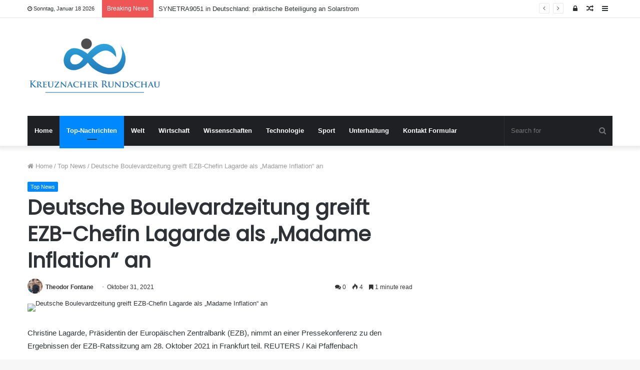

--- FILE ---
content_type: text/html; charset=UTF-8
request_url: https://www.kreuznacher-rundschau.de/deutsche-boulevardzeitung-greift-ezb-chefin-lagarde-als-madame-inflation-an/
body_size: 20260
content:
<!DOCTYPE html>
<html lang="de">
<head>
	<meta charset="UTF-8" />
	<link rel="profile" href="https://gmpg.org/xfn/11" />
	<link rel="pingback" href="https://www.kreuznacher-rundschau.de/xmlrpc.php" />
	<meta name='robots' content='index, follow, max-image-preview:large, max-snippet:-1, max-video-preview:-1' />

	<!-- This site is optimized with the Yoast SEO plugin v26.5 - https://yoast.com/wordpress/plugins/seo/ -->
	<title>Deutsche Boulevardzeitung greift EZB-Chefin Lagarde als &quot;Madame Inflation&quot; an</title>
	<meta name="description" content="Christine Lagarde, Präsidentin der Europäischen Zentralbank (EZB), nimmt an einer Pressekonferenz zu den Ergebnissen der EZB-Ratssitzung am 28. Oktober" />
	<link rel="canonical" href="https://www.kreuznacher-rundschau.de/deutsche-boulevardzeitung-greift-ezb-chefin-lagarde-als-madame-inflation-an/" />
	<meta property="og:locale" content="de_DE" />
	<meta property="og:type" content="article" />
	<meta property="og:title" content="Deutsche Boulevardzeitung greift EZB-Chefin Lagarde als &quot;Madame Inflation&quot; an" />
	<meta property="og:description" content="Christine Lagarde, Präsidentin der Europäischen Zentralbank (EZB), nimmt an einer Pressekonferenz zu den Ergebnissen der EZB-Ratssitzung am 28. Oktober" />
	<meta property="og:url" content="https://www.kreuznacher-rundschau.de/deutsche-boulevardzeitung-greift-ezb-chefin-lagarde-als-madame-inflation-an/" />
	<meta property="og:site_name" content="Kreuznacher Rundschau" />
	<meta property="article:published_time" content="2021-10-31T05:43:37+00:00" />
	<meta property="og:image" content="https://www.reuters.com/resizer/Kv_kuLFS8LCa27D0c1wMBrhjMGM=/1200x628/smart/filters:quality(80)/cloudfront-us-east-2.images.arcpublishing.com/reuters/EDHRT6PTDRP4REIXWXSS42B4CM.jpg" />
	<meta name="author" content="Theodor Fontane" />
	<meta name="twitter:card" content="summary_large_image" />
	<meta name="twitter:image" content="https://www.reuters.com/resizer/Kv_kuLFS8LCa27D0c1wMBrhjMGM=/1200x628/smart/filters:quality(80)/cloudfront-us-east-2.images.arcpublishing.com/reuters/EDHRT6PTDRP4REIXWXSS42B4CM.jpg" />
	<meta name="twitter:label1" content="Verfasst von" />
	<meta name="twitter:data1" content="Theodor Fontane" />
	<meta name="twitter:label2" content="Geschätzte Lesezeit" />
	<meta name="twitter:data2" content="2 Minuten" />
	<script type="application/ld+json" class="yoast-schema-graph">{"@context":"https://schema.org","@graph":[{"@type":"Article","@id":"https://www.kreuznacher-rundschau.de/deutsche-boulevardzeitung-greift-ezb-chefin-lagarde-als-madame-inflation-an/#article","isPartOf":{"@id":"https://www.kreuznacher-rundschau.de/deutsche-boulevardzeitung-greift-ezb-chefin-lagarde-als-madame-inflation-an/"},"author":{"name":"Theodor Fontane","@id":"https://www.kreuznacher-rundschau.de/#/schema/person/5cb0bff61c8ffb923dc5af74213d6273"},"headline":"Deutsche Boulevardzeitung greift EZB-Chefin Lagarde als &#8222;Madame Inflation&#8220; an","datePublished":"2021-10-31T05:43:37+00:00","mainEntityOfPage":{"@id":"https://www.kreuznacher-rundschau.de/deutsche-boulevardzeitung-greift-ezb-chefin-lagarde-als-madame-inflation-an/"},"wordCount":351,"commentCount":0,"publisher":{"@id":"https://www.kreuznacher-rundschau.de/#organization"},"image":["https://www.reuters.com/resizer/Kv_kuLFS8LCa27D0c1wMBrhjMGM=/1200x628/smart/filters:quality(80)/cloudfront-us-east-2.images.arcpublishing.com/reuters/EDHRT6PTDRP4REIXWXSS42B4CM.jpg"],"thumbnailUrl":"https://www.reuters.com/resizer/Kv_kuLFS8LCa27D0c1wMBrhjMGM=/1200x628/smart/filters:quality(80)/cloudfront-us-east-2.images.arcpublishing.com/reuters/EDHRT6PTDRP4REIXWXSS42B4CM.jpg","articleSection":["Top News"],"inLanguage":"de","potentialAction":[{"@type":"CommentAction","name":"Comment","target":["https://www.kreuznacher-rundschau.de/deutsche-boulevardzeitung-greift-ezb-chefin-lagarde-als-madame-inflation-an/#respond"]}]},{"@type":"WebPage","@id":"https://www.kreuznacher-rundschau.de/deutsche-boulevardzeitung-greift-ezb-chefin-lagarde-als-madame-inflation-an/","url":"https://www.kreuznacher-rundschau.de/deutsche-boulevardzeitung-greift-ezb-chefin-lagarde-als-madame-inflation-an/","name":"Deutsche Boulevardzeitung greift EZB-Chefin Lagarde als \"Madame Inflation\" an","isPartOf":{"@id":"https://www.kreuznacher-rundschau.de/#website"},"primaryImageOfPage":"https://www.reuters.com/resizer/Kv_kuLFS8LCa27D0c1wMBrhjMGM=/1200x628/smart/filters:quality(80)/cloudfront-us-east-2.images.arcpublishing.com/reuters/EDHRT6PTDRP4REIXWXSS42B4CM.jpg","image":["https://www.reuters.com/resizer/Kv_kuLFS8LCa27D0c1wMBrhjMGM=/1200x628/smart/filters:quality(80)/cloudfront-us-east-2.images.arcpublishing.com/reuters/EDHRT6PTDRP4REIXWXSS42B4CM.jpg"],"thumbnailUrl":"https://www.reuters.com/resizer/Kv_kuLFS8LCa27D0c1wMBrhjMGM=/1200x628/smart/filters:quality(80)/cloudfront-us-east-2.images.arcpublishing.com/reuters/EDHRT6PTDRP4REIXWXSS42B4CM.jpg","datePublished":"2021-10-31T05:43:37+00:00","description":"Christine Lagarde, Präsidentin der Europäischen Zentralbank (EZB), nimmt an einer Pressekonferenz zu den Ergebnissen der EZB-Ratssitzung am 28. Oktober","inLanguage":"de","potentialAction":[{"@type":"ReadAction","target":["https://www.kreuznacher-rundschau.de/deutsche-boulevardzeitung-greift-ezb-chefin-lagarde-als-madame-inflation-an/"]}]},{"@type":"ImageObject","inLanguage":"de","@id":"https://www.kreuznacher-rundschau.de/deutsche-boulevardzeitung-greift-ezb-chefin-lagarde-als-madame-inflation-an/#primaryimage","url":"https://www.reuters.com/resizer/Kv_kuLFS8LCa27D0c1wMBrhjMGM=/1200x628/smart/filters:quality(80)/cloudfront-us-east-2.images.arcpublishing.com/reuters/EDHRT6PTDRP4REIXWXSS42B4CM.jpg","contentUrl":"https://www.reuters.com/resizer/Kv_kuLFS8LCa27D0c1wMBrhjMGM=/1200x628/smart/filters:quality(80)/cloudfront-us-east-2.images.arcpublishing.com/reuters/EDHRT6PTDRP4REIXWXSS42B4CM.jpg"},{"@type":"WebSite","@id":"https://www.kreuznacher-rundschau.de/#website","url":"https://www.kreuznacher-rundschau.de/","name":"Kreuznacher Rundschau","description":"Folgen Sie den großen Nachrichten aus Deutschland, entdecken Sie ausgefallene Nachrichten aus Berlin und anderen Städten. Lesen Sie ausführliche Funktionen, die Ihnen helfen, die Denkweise der Deutschen zu verstehen.","publisher":{"@id":"https://www.kreuznacher-rundschau.de/#organization"},"potentialAction":[{"@type":"SearchAction","target":{"@type":"EntryPoint","urlTemplate":"https://www.kreuznacher-rundschau.de/?s={search_term_string}"},"query-input":{"@type":"PropertyValueSpecification","valueRequired":true,"valueName":"search_term_string"}}],"inLanguage":"de"},{"@type":"Organization","@id":"https://www.kreuznacher-rundschau.de/#organization","name":"Kreuznacher Rundschau","url":"https://www.kreuznacher-rundschau.de/","logo":{"@type":"ImageObject","inLanguage":"de","@id":"https://www.kreuznacher-rundschau.de/#/schema/logo/image/","url":"https://www.kreuznacher-rundschau.de/wp-content/uploads/2021/06/Kreuznacher-Rundschau-Logo.png","contentUrl":"https://www.kreuznacher-rundschau.de/wp-content/uploads/2021/06/Kreuznacher-Rundschau-Logo.png","width":400,"height":181,"caption":"Kreuznacher Rundschau"},"image":{"@id":"https://www.kreuznacher-rundschau.de/#/schema/logo/image/"}},{"@type":"Person","@id":"https://www.kreuznacher-rundschau.de/#/schema/person/5cb0bff61c8ffb923dc5af74213d6273","name":"Theodor Fontane","image":{"@type":"ImageObject","inLanguage":"de","@id":"https://www.kreuznacher-rundschau.de/#/schema/person/image/","url":"https://secure.gravatar.com/avatar/1c743b37ff66f0da93bb29dea64f526b309e2614e0f31c84e08d4b6869bd02ee?s=96&d=mm&r=g","contentUrl":"https://secure.gravatar.com/avatar/1c743b37ff66f0da93bb29dea64f526b309e2614e0f31c84e08d4b6869bd02ee?s=96&d=mm&r=g","caption":"Theodor Fontane"},"description":"\"Unheilbare Internetsucht. Preisgekrönter Bierexperte. Reiseexperte. Allgemeiner Analyst.\"","url":"https://www.kreuznacher-rundschau.de/author/aditya/"}]}</script>
	<!-- / Yoast SEO plugin. -->



<link rel="alternate" type="application/rss+xml" title="Kreuznacher Rundschau &raquo; Feed" href="https://www.kreuznacher-rundschau.de/feed/" />
<link rel="alternate" type="application/rss+xml" title="Kreuznacher Rundschau &raquo; Kommentar-Feed" href="https://www.kreuznacher-rundschau.de/comments/feed/" />
<link rel="alternate" type="application/rss+xml" title="Kreuznacher Rundschau &raquo; Deutsche Boulevardzeitung greift EZB-Chefin Lagarde als &#8222;Madame Inflation&#8220; an-Kommentar-Feed" href="https://www.kreuznacher-rundschau.de/deutsche-boulevardzeitung-greift-ezb-chefin-lagarde-als-madame-inflation-an/feed/" />
<link rel="alternate" title="oEmbed (JSON)" type="application/json+oembed" href="https://www.kreuznacher-rundschau.de/wp-json/oembed/1.0/embed?url=https%3A%2F%2Fwww.kreuznacher-rundschau.de%2Fdeutsche-boulevardzeitung-greift-ezb-chefin-lagarde-als-madame-inflation-an%2F" />
<link rel="alternate" title="oEmbed (XML)" type="text/xml+oembed" href="https://www.kreuznacher-rundschau.de/wp-json/oembed/1.0/embed?url=https%3A%2F%2Fwww.kreuznacher-rundschau.de%2Fdeutsche-boulevardzeitung-greift-ezb-chefin-lagarde-als-madame-inflation-an%2F&#038;format=xml" />
<style id='wp-img-auto-sizes-contain-inline-css' type='text/css'>
img:is([sizes=auto i],[sizes^="auto," i]){contain-intrinsic-size:3000px 1500px}
/*# sourceURL=wp-img-auto-sizes-contain-inline-css */
</style>
<style id='wp-emoji-styles-inline-css' type='text/css'>

	img.wp-smiley, img.emoji {
		display: inline !important;
		border: none !important;
		box-shadow: none !important;
		height: 1em !important;
		width: 1em !important;
		margin: 0 0.07em !important;
		vertical-align: -0.1em !important;
		background: none !important;
		padding: 0 !important;
	}
/*# sourceURL=wp-emoji-styles-inline-css */
</style>
<style id='wp-block-library-inline-css' type='text/css'>
:root{--wp-block-synced-color:#7a00df;--wp-block-synced-color--rgb:122,0,223;--wp-bound-block-color:var(--wp-block-synced-color);--wp-editor-canvas-background:#ddd;--wp-admin-theme-color:#007cba;--wp-admin-theme-color--rgb:0,124,186;--wp-admin-theme-color-darker-10:#006ba1;--wp-admin-theme-color-darker-10--rgb:0,107,160.5;--wp-admin-theme-color-darker-20:#005a87;--wp-admin-theme-color-darker-20--rgb:0,90,135;--wp-admin-border-width-focus:2px}@media (min-resolution:192dpi){:root{--wp-admin-border-width-focus:1.5px}}.wp-element-button{cursor:pointer}:root .has-very-light-gray-background-color{background-color:#eee}:root .has-very-dark-gray-background-color{background-color:#313131}:root .has-very-light-gray-color{color:#eee}:root .has-very-dark-gray-color{color:#313131}:root .has-vivid-green-cyan-to-vivid-cyan-blue-gradient-background{background:linear-gradient(135deg,#00d084,#0693e3)}:root .has-purple-crush-gradient-background{background:linear-gradient(135deg,#34e2e4,#4721fb 50%,#ab1dfe)}:root .has-hazy-dawn-gradient-background{background:linear-gradient(135deg,#faaca8,#dad0ec)}:root .has-subdued-olive-gradient-background{background:linear-gradient(135deg,#fafae1,#67a671)}:root .has-atomic-cream-gradient-background{background:linear-gradient(135deg,#fdd79a,#004a59)}:root .has-nightshade-gradient-background{background:linear-gradient(135deg,#330968,#31cdcf)}:root .has-midnight-gradient-background{background:linear-gradient(135deg,#020381,#2874fc)}:root{--wp--preset--font-size--normal:16px;--wp--preset--font-size--huge:42px}.has-regular-font-size{font-size:1em}.has-larger-font-size{font-size:2.625em}.has-normal-font-size{font-size:var(--wp--preset--font-size--normal)}.has-huge-font-size{font-size:var(--wp--preset--font-size--huge)}.has-text-align-center{text-align:center}.has-text-align-left{text-align:left}.has-text-align-right{text-align:right}.has-fit-text{white-space:nowrap!important}#end-resizable-editor-section{display:none}.aligncenter{clear:both}.items-justified-left{justify-content:flex-start}.items-justified-center{justify-content:center}.items-justified-right{justify-content:flex-end}.items-justified-space-between{justify-content:space-between}.screen-reader-text{border:0;clip-path:inset(50%);height:1px;margin:-1px;overflow:hidden;padding:0;position:absolute;width:1px;word-wrap:normal!important}.screen-reader-text:focus{background-color:#ddd;clip-path:none;color:#444;display:block;font-size:1em;height:auto;left:5px;line-height:normal;padding:15px 23px 14px;text-decoration:none;top:5px;width:auto;z-index:100000}html :where(.has-border-color){border-style:solid}html :where([style*=border-top-color]){border-top-style:solid}html :where([style*=border-right-color]){border-right-style:solid}html :where([style*=border-bottom-color]){border-bottom-style:solid}html :where([style*=border-left-color]){border-left-style:solid}html :where([style*=border-width]){border-style:solid}html :where([style*=border-top-width]){border-top-style:solid}html :where([style*=border-right-width]){border-right-style:solid}html :where([style*=border-bottom-width]){border-bottom-style:solid}html :where([style*=border-left-width]){border-left-style:solid}html :where(img[class*=wp-image-]){height:auto;max-width:100%}:where(figure){margin:0 0 1em}html :where(.is-position-sticky){--wp-admin--admin-bar--position-offset:var(--wp-admin--admin-bar--height,0px)}@media screen and (max-width:600px){html :where(.is-position-sticky){--wp-admin--admin-bar--position-offset:0px}}

/*# sourceURL=wp-block-library-inline-css */
</style><style id='global-styles-inline-css' type='text/css'>
:root{--wp--preset--aspect-ratio--square: 1;--wp--preset--aspect-ratio--4-3: 4/3;--wp--preset--aspect-ratio--3-4: 3/4;--wp--preset--aspect-ratio--3-2: 3/2;--wp--preset--aspect-ratio--2-3: 2/3;--wp--preset--aspect-ratio--16-9: 16/9;--wp--preset--aspect-ratio--9-16: 9/16;--wp--preset--color--black: #000000;--wp--preset--color--cyan-bluish-gray: #abb8c3;--wp--preset--color--white: #ffffff;--wp--preset--color--pale-pink: #f78da7;--wp--preset--color--vivid-red: #cf2e2e;--wp--preset--color--luminous-vivid-orange: #ff6900;--wp--preset--color--luminous-vivid-amber: #fcb900;--wp--preset--color--light-green-cyan: #7bdcb5;--wp--preset--color--vivid-green-cyan: #00d084;--wp--preset--color--pale-cyan-blue: #8ed1fc;--wp--preset--color--vivid-cyan-blue: #0693e3;--wp--preset--color--vivid-purple: #9b51e0;--wp--preset--gradient--vivid-cyan-blue-to-vivid-purple: linear-gradient(135deg,rgb(6,147,227) 0%,rgb(155,81,224) 100%);--wp--preset--gradient--light-green-cyan-to-vivid-green-cyan: linear-gradient(135deg,rgb(122,220,180) 0%,rgb(0,208,130) 100%);--wp--preset--gradient--luminous-vivid-amber-to-luminous-vivid-orange: linear-gradient(135deg,rgb(252,185,0) 0%,rgb(255,105,0) 100%);--wp--preset--gradient--luminous-vivid-orange-to-vivid-red: linear-gradient(135deg,rgb(255,105,0) 0%,rgb(207,46,46) 100%);--wp--preset--gradient--very-light-gray-to-cyan-bluish-gray: linear-gradient(135deg,rgb(238,238,238) 0%,rgb(169,184,195) 100%);--wp--preset--gradient--cool-to-warm-spectrum: linear-gradient(135deg,rgb(74,234,220) 0%,rgb(151,120,209) 20%,rgb(207,42,186) 40%,rgb(238,44,130) 60%,rgb(251,105,98) 80%,rgb(254,248,76) 100%);--wp--preset--gradient--blush-light-purple: linear-gradient(135deg,rgb(255,206,236) 0%,rgb(152,150,240) 100%);--wp--preset--gradient--blush-bordeaux: linear-gradient(135deg,rgb(254,205,165) 0%,rgb(254,45,45) 50%,rgb(107,0,62) 100%);--wp--preset--gradient--luminous-dusk: linear-gradient(135deg,rgb(255,203,112) 0%,rgb(199,81,192) 50%,rgb(65,88,208) 100%);--wp--preset--gradient--pale-ocean: linear-gradient(135deg,rgb(255,245,203) 0%,rgb(182,227,212) 50%,rgb(51,167,181) 100%);--wp--preset--gradient--electric-grass: linear-gradient(135deg,rgb(202,248,128) 0%,rgb(113,206,126) 100%);--wp--preset--gradient--midnight: linear-gradient(135deg,rgb(2,3,129) 0%,rgb(40,116,252) 100%);--wp--preset--font-size--small: 13px;--wp--preset--font-size--medium: 20px;--wp--preset--font-size--large: 36px;--wp--preset--font-size--x-large: 42px;--wp--preset--spacing--20: 0.44rem;--wp--preset--spacing--30: 0.67rem;--wp--preset--spacing--40: 1rem;--wp--preset--spacing--50: 1.5rem;--wp--preset--spacing--60: 2.25rem;--wp--preset--spacing--70: 3.38rem;--wp--preset--spacing--80: 5.06rem;--wp--preset--shadow--natural: 6px 6px 9px rgba(0, 0, 0, 0.2);--wp--preset--shadow--deep: 12px 12px 50px rgba(0, 0, 0, 0.4);--wp--preset--shadow--sharp: 6px 6px 0px rgba(0, 0, 0, 0.2);--wp--preset--shadow--outlined: 6px 6px 0px -3px rgb(255, 255, 255), 6px 6px rgb(0, 0, 0);--wp--preset--shadow--crisp: 6px 6px 0px rgb(0, 0, 0);}:where(.is-layout-flex){gap: 0.5em;}:where(.is-layout-grid){gap: 0.5em;}body .is-layout-flex{display: flex;}.is-layout-flex{flex-wrap: wrap;align-items: center;}.is-layout-flex > :is(*, div){margin: 0;}body .is-layout-grid{display: grid;}.is-layout-grid > :is(*, div){margin: 0;}:where(.wp-block-columns.is-layout-flex){gap: 2em;}:where(.wp-block-columns.is-layout-grid){gap: 2em;}:where(.wp-block-post-template.is-layout-flex){gap: 1.25em;}:where(.wp-block-post-template.is-layout-grid){gap: 1.25em;}.has-black-color{color: var(--wp--preset--color--black) !important;}.has-cyan-bluish-gray-color{color: var(--wp--preset--color--cyan-bluish-gray) !important;}.has-white-color{color: var(--wp--preset--color--white) !important;}.has-pale-pink-color{color: var(--wp--preset--color--pale-pink) !important;}.has-vivid-red-color{color: var(--wp--preset--color--vivid-red) !important;}.has-luminous-vivid-orange-color{color: var(--wp--preset--color--luminous-vivid-orange) !important;}.has-luminous-vivid-amber-color{color: var(--wp--preset--color--luminous-vivid-amber) !important;}.has-light-green-cyan-color{color: var(--wp--preset--color--light-green-cyan) !important;}.has-vivid-green-cyan-color{color: var(--wp--preset--color--vivid-green-cyan) !important;}.has-pale-cyan-blue-color{color: var(--wp--preset--color--pale-cyan-blue) !important;}.has-vivid-cyan-blue-color{color: var(--wp--preset--color--vivid-cyan-blue) !important;}.has-vivid-purple-color{color: var(--wp--preset--color--vivid-purple) !important;}.has-black-background-color{background-color: var(--wp--preset--color--black) !important;}.has-cyan-bluish-gray-background-color{background-color: var(--wp--preset--color--cyan-bluish-gray) !important;}.has-white-background-color{background-color: var(--wp--preset--color--white) !important;}.has-pale-pink-background-color{background-color: var(--wp--preset--color--pale-pink) !important;}.has-vivid-red-background-color{background-color: var(--wp--preset--color--vivid-red) !important;}.has-luminous-vivid-orange-background-color{background-color: var(--wp--preset--color--luminous-vivid-orange) !important;}.has-luminous-vivid-amber-background-color{background-color: var(--wp--preset--color--luminous-vivid-amber) !important;}.has-light-green-cyan-background-color{background-color: var(--wp--preset--color--light-green-cyan) !important;}.has-vivid-green-cyan-background-color{background-color: var(--wp--preset--color--vivid-green-cyan) !important;}.has-pale-cyan-blue-background-color{background-color: var(--wp--preset--color--pale-cyan-blue) !important;}.has-vivid-cyan-blue-background-color{background-color: var(--wp--preset--color--vivid-cyan-blue) !important;}.has-vivid-purple-background-color{background-color: var(--wp--preset--color--vivid-purple) !important;}.has-black-border-color{border-color: var(--wp--preset--color--black) !important;}.has-cyan-bluish-gray-border-color{border-color: var(--wp--preset--color--cyan-bluish-gray) !important;}.has-white-border-color{border-color: var(--wp--preset--color--white) !important;}.has-pale-pink-border-color{border-color: var(--wp--preset--color--pale-pink) !important;}.has-vivid-red-border-color{border-color: var(--wp--preset--color--vivid-red) !important;}.has-luminous-vivid-orange-border-color{border-color: var(--wp--preset--color--luminous-vivid-orange) !important;}.has-luminous-vivid-amber-border-color{border-color: var(--wp--preset--color--luminous-vivid-amber) !important;}.has-light-green-cyan-border-color{border-color: var(--wp--preset--color--light-green-cyan) !important;}.has-vivid-green-cyan-border-color{border-color: var(--wp--preset--color--vivid-green-cyan) !important;}.has-pale-cyan-blue-border-color{border-color: var(--wp--preset--color--pale-cyan-blue) !important;}.has-vivid-cyan-blue-border-color{border-color: var(--wp--preset--color--vivid-cyan-blue) !important;}.has-vivid-purple-border-color{border-color: var(--wp--preset--color--vivid-purple) !important;}.has-vivid-cyan-blue-to-vivid-purple-gradient-background{background: var(--wp--preset--gradient--vivid-cyan-blue-to-vivid-purple) !important;}.has-light-green-cyan-to-vivid-green-cyan-gradient-background{background: var(--wp--preset--gradient--light-green-cyan-to-vivid-green-cyan) !important;}.has-luminous-vivid-amber-to-luminous-vivid-orange-gradient-background{background: var(--wp--preset--gradient--luminous-vivid-amber-to-luminous-vivid-orange) !important;}.has-luminous-vivid-orange-to-vivid-red-gradient-background{background: var(--wp--preset--gradient--luminous-vivid-orange-to-vivid-red) !important;}.has-very-light-gray-to-cyan-bluish-gray-gradient-background{background: var(--wp--preset--gradient--very-light-gray-to-cyan-bluish-gray) !important;}.has-cool-to-warm-spectrum-gradient-background{background: var(--wp--preset--gradient--cool-to-warm-spectrum) !important;}.has-blush-light-purple-gradient-background{background: var(--wp--preset--gradient--blush-light-purple) !important;}.has-blush-bordeaux-gradient-background{background: var(--wp--preset--gradient--blush-bordeaux) !important;}.has-luminous-dusk-gradient-background{background: var(--wp--preset--gradient--luminous-dusk) !important;}.has-pale-ocean-gradient-background{background: var(--wp--preset--gradient--pale-ocean) !important;}.has-electric-grass-gradient-background{background: var(--wp--preset--gradient--electric-grass) !important;}.has-midnight-gradient-background{background: var(--wp--preset--gradient--midnight) !important;}.has-small-font-size{font-size: var(--wp--preset--font-size--small) !important;}.has-medium-font-size{font-size: var(--wp--preset--font-size--medium) !important;}.has-large-font-size{font-size: var(--wp--preset--font-size--large) !important;}.has-x-large-font-size{font-size: var(--wp--preset--font-size--x-large) !important;}
/*# sourceURL=global-styles-inline-css */
</style>

<style id='classic-theme-styles-inline-css' type='text/css'>
/*! This file is auto-generated */
.wp-block-button__link{color:#fff;background-color:#32373c;border-radius:9999px;box-shadow:none;text-decoration:none;padding:calc(.667em + 2px) calc(1.333em + 2px);font-size:1.125em}.wp-block-file__button{background:#32373c;color:#fff;text-decoration:none}
/*# sourceURL=/wp-includes/css/classic-themes.min.css */
</style>
<link rel='stylesheet' id='dashicons-css' href='https://www.kreuznacher-rundschau.de/wp-includes/css/dashicons.min.css?ver=6.9' type='text/css' media='all' />
<link rel='stylesheet' id='admin-bar-css' href='https://www.kreuznacher-rundschau.de/wp-includes/css/admin-bar.min.css?ver=6.9' type='text/css' media='all' />
<style id='admin-bar-inline-css' type='text/css'>

    /* Hide CanvasJS credits for P404 charts specifically */
    #p404RedirectChart .canvasjs-chart-credit {
        display: none !important;
    }
    
    #p404RedirectChart canvas {
        border-radius: 6px;
    }

    .p404-redirect-adminbar-weekly-title {
        font-weight: bold;
        font-size: 14px;
        color: #fff;
        margin-bottom: 6px;
    }

    #wpadminbar #wp-admin-bar-p404_free_top_button .ab-icon:before {
        content: "\f103";
        color: #dc3545;
        top: 3px;
    }
    
    #wp-admin-bar-p404_free_top_button .ab-item {
        min-width: 80px !important;
        padding: 0px !important;
    }
    
    /* Ensure proper positioning and z-index for P404 dropdown */
    .p404-redirect-adminbar-dropdown-wrap { 
        min-width: 0; 
        padding: 0;
        position: static !important;
    }
    
    #wpadminbar #wp-admin-bar-p404_free_top_button_dropdown {
        position: static !important;
    }
    
    #wpadminbar #wp-admin-bar-p404_free_top_button_dropdown .ab-item {
        padding: 0 !important;
        margin: 0 !important;
    }
    
    .p404-redirect-dropdown-container {
        min-width: 340px;
        padding: 18px 18px 12px 18px;
        background: #23282d !important;
        color: #fff;
        border-radius: 12px;
        box-shadow: 0 8px 32px rgba(0,0,0,0.25);
        margin-top: 10px;
        position: relative !important;
        z-index: 999999 !important;
        display: block !important;
        border: 1px solid #444;
    }
    
    /* Ensure P404 dropdown appears on hover */
    #wpadminbar #wp-admin-bar-p404_free_top_button .p404-redirect-dropdown-container { 
        display: none !important;
    }
    
    #wpadminbar #wp-admin-bar-p404_free_top_button:hover .p404-redirect-dropdown-container { 
        display: block !important;
    }
    
    #wpadminbar #wp-admin-bar-p404_free_top_button:hover #wp-admin-bar-p404_free_top_button_dropdown .p404-redirect-dropdown-container {
        display: block !important;
    }
    
    .p404-redirect-card {
        background: #2c3338;
        border-radius: 8px;
        padding: 18px 18px 12px 18px;
        box-shadow: 0 2px 8px rgba(0,0,0,0.07);
        display: flex;
        flex-direction: column;
        align-items: flex-start;
        border: 1px solid #444;
    }
    
    .p404-redirect-btn {
        display: inline-block;
        background: #dc3545;
        color: #fff !important;
        font-weight: bold;
        padding: 5px 22px;
        border-radius: 8px;
        text-decoration: none;
        font-size: 17px;
        transition: background 0.2s, box-shadow 0.2s;
        margin-top: 8px;
        box-shadow: 0 2px 8px rgba(220,53,69,0.15);
        text-align: center;
        line-height: 1.6;
    }
    
    .p404-redirect-btn:hover {
        background: #c82333;
        color: #fff !important;
        box-shadow: 0 4px 16px rgba(220,53,69,0.25);
    }
    
    /* Prevent conflicts with other admin bar dropdowns */
    #wpadminbar .ab-top-menu > li:hover > .ab-item,
    #wpadminbar .ab-top-menu > li.hover > .ab-item {
        z-index: auto;
    }
    
    #wpadminbar #wp-admin-bar-p404_free_top_button:hover > .ab-item {
        z-index: 999998 !important;
    }
    
/*# sourceURL=admin-bar-inline-css */
</style>
<link rel='stylesheet' id='tie-css-base-css' href='https://www.kreuznacher-rundschau.de/wp-content/themes/jannah/assets/css/base.min.css?ver=4.6.6' type='text/css' media='all' />
<link rel='stylesheet' id='tie-css-styles-css' href='https://www.kreuznacher-rundschau.de/wp-content/themes/jannah/assets/css/style.min.css?ver=4.6.6' type='text/css' media='all' />
<link rel='stylesheet' id='tie-css-widgets-css' href='https://www.kreuznacher-rundschau.de/wp-content/themes/jannah/assets/css/widgets.min.css?ver=4.6.6' type='text/css' media='all' />
<link rel='stylesheet' id='tie-css-helpers-css' href='https://www.kreuznacher-rundschau.de/wp-content/themes/jannah/assets/css/helpers.min.css?ver=4.6.6' type='text/css' media='all' />
<link rel='stylesheet' id='tie-css-ilightbox-css' href='https://www.kreuznacher-rundschau.de/wp-content/themes/jannah/assets/ilightbox/dark-skin/skin.css?ver=4.6.6' type='text/css' media='all' />
<link rel='stylesheet' id='tie-css-single-css' href='https://www.kreuznacher-rundschau.de/wp-content/themes/jannah/assets/css/single.min.css?ver=4.6.6' type='text/css' media='all' />
<link rel='stylesheet' id='tie-css-print-css' href='https://www.kreuznacher-rundschau.de/wp-content/themes/jannah/assets/css/print.css?ver=4.6.6' type='text/css' media='print' />
<style id='tie-css-print-inline-css' type='text/css'>
.wf-active .logo-text,.wf-active h1,.wf-active h2,.wf-active h3,.wf-active h4,.wf-active h5,.wf-active h6,.wf-active .the-subtitle{font-family: 'Poppins';}
/*# sourceURL=tie-css-print-inline-css */
</style>
<script type="text/javascript" src="https://www.kreuznacher-rundschau.de/wp-includes/js/jquery/jquery.min.js?ver=3.7.1" id="jquery-core-js" defer></script>

<script type="text/javascript" id="jquery-js-after">window.addEventListener('DOMContentLoaded', function() {
/* <![CDATA[ */
jQuery(document).ready(function() {
	jQuery(".db96fde160aec71c5080536b69fd7681").click(function() {
		jQuery.post(
			"https://www.kreuznacher-rundschau.de/wp-admin/admin-ajax.php", {
				"action": "quick_adsense_onpost_ad_click",
				"quick_adsense_onpost_ad_index": jQuery(this).attr("data-index"),
				"quick_adsense_nonce": "885881c747",
			}, function(response) { }
		);
	});
});

//# sourceURL=jquery-js-after
/* ]]> */
});</script>
<link rel="https://api.w.org/" href="https://www.kreuznacher-rundschau.de/wp-json/" /><link rel="alternate" title="JSON" type="application/json" href="https://www.kreuznacher-rundschau.de/wp-json/wp/v2/posts/3341" /><link rel="EditURI" type="application/rsd+xml" title="RSD" href="https://www.kreuznacher-rundschau.de/xmlrpc.php?rsd" />
<meta name="generator" content="WordPress 6.9" />
<link rel='shortlink' href='https://www.kreuznacher-rundschau.de/?p=3341' />
<meta name="google-site-verification" content="A8PuqUYYkQF_7TQL22kd8vgVMcPlvuqaHw4pa-dPOmI" />

<meta name="google-site-verification" content="tB4AFg8uEXPOKoWec6to9d13rV8NMO9J6nD35ulDcRY" /><meta http-equiv="X-UA-Compatible" content="IE=edge">
<meta name="theme-color" content="#0088ff" /><meta name="viewport" content="width=device-width, initial-scale=1.0" /><style type="text/css">.saboxplugin-wrap{-webkit-box-sizing:border-box;-moz-box-sizing:border-box;-ms-box-sizing:border-box;box-sizing:border-box;border:1px solid #eee;width:100%;clear:both;display:block;overflow:hidden;word-wrap:break-word;position:relative}.saboxplugin-wrap .saboxplugin-gravatar{float:left;padding:0 20px 20px 20px}.saboxplugin-wrap .saboxplugin-gravatar img{max-width:100px;height:auto;border-radius:0;}.saboxplugin-wrap .saboxplugin-authorname{font-size:18px;line-height:1;margin:20px 0 0 20px;display:block}.saboxplugin-wrap .saboxplugin-authorname a{text-decoration:none}.saboxplugin-wrap .saboxplugin-authorname a:focus{outline:0}.saboxplugin-wrap .saboxplugin-desc{display:block;margin:5px 20px}.saboxplugin-wrap .saboxplugin-desc a{text-decoration:underline}.saboxplugin-wrap .saboxplugin-desc p{margin:5px 0 12px}.saboxplugin-wrap .saboxplugin-web{margin:0 20px 15px;text-align:left}.saboxplugin-wrap .sab-web-position{text-align:right}.saboxplugin-wrap .saboxplugin-web a{color:#ccc;text-decoration:none}.saboxplugin-wrap .saboxplugin-socials{position:relative;display:block;background:#fcfcfc;padding:5px;border-top:1px solid #eee}.saboxplugin-wrap .saboxplugin-socials a svg{width:20px;height:20px}.saboxplugin-wrap .saboxplugin-socials a svg .st2{fill:#fff; transform-origin:center center;}.saboxplugin-wrap .saboxplugin-socials a svg .st1{fill:rgba(0,0,0,.3)}.saboxplugin-wrap .saboxplugin-socials a:hover{opacity:.8;-webkit-transition:opacity .4s;-moz-transition:opacity .4s;-o-transition:opacity .4s;transition:opacity .4s;box-shadow:none!important;-webkit-box-shadow:none!important}.saboxplugin-wrap .saboxplugin-socials .saboxplugin-icon-color{box-shadow:none;padding:0;border:0;-webkit-transition:opacity .4s;-moz-transition:opacity .4s;-o-transition:opacity .4s;transition:opacity .4s;display:inline-block;color:#fff;font-size:0;text-decoration:inherit;margin:5px;-webkit-border-radius:0;-moz-border-radius:0;-ms-border-radius:0;-o-border-radius:0;border-radius:0;overflow:hidden}.saboxplugin-wrap .saboxplugin-socials .saboxplugin-icon-grey{text-decoration:inherit;box-shadow:none;position:relative;display:-moz-inline-stack;display:inline-block;vertical-align:middle;zoom:1;margin:10px 5px;color:#444;fill:#444}.clearfix:after,.clearfix:before{content:' ';display:table;line-height:0;clear:both}.ie7 .clearfix{zoom:1}.saboxplugin-socials.sabox-colored .saboxplugin-icon-color .sab-twitch{border-color:#38245c}.saboxplugin-socials.sabox-colored .saboxplugin-icon-color .sab-behance{border-color:#003eb0}.saboxplugin-socials.sabox-colored .saboxplugin-icon-color .sab-deviantart{border-color:#036824}.saboxplugin-socials.sabox-colored .saboxplugin-icon-color .sab-digg{border-color:#00327c}.saboxplugin-socials.sabox-colored .saboxplugin-icon-color .sab-dribbble{border-color:#ba1655}.saboxplugin-socials.sabox-colored .saboxplugin-icon-color .sab-facebook{border-color:#1e2e4f}.saboxplugin-socials.sabox-colored .saboxplugin-icon-color .sab-flickr{border-color:#003576}.saboxplugin-socials.sabox-colored .saboxplugin-icon-color .sab-github{border-color:#264874}.saboxplugin-socials.sabox-colored .saboxplugin-icon-color .sab-google{border-color:#0b51c5}.saboxplugin-socials.sabox-colored .saboxplugin-icon-color .sab-html5{border-color:#902e13}.saboxplugin-socials.sabox-colored .saboxplugin-icon-color .sab-instagram{border-color:#1630aa}.saboxplugin-socials.sabox-colored .saboxplugin-icon-color .sab-linkedin{border-color:#00344f}.saboxplugin-socials.sabox-colored .saboxplugin-icon-color .sab-pinterest{border-color:#5b040e}.saboxplugin-socials.sabox-colored .saboxplugin-icon-color .sab-reddit{border-color:#992900}.saboxplugin-socials.sabox-colored .saboxplugin-icon-color .sab-rss{border-color:#a43b0a}.saboxplugin-socials.sabox-colored .saboxplugin-icon-color .sab-sharethis{border-color:#5d8420}.saboxplugin-socials.sabox-colored .saboxplugin-icon-color .sab-soundcloud{border-color:#995200}.saboxplugin-socials.sabox-colored .saboxplugin-icon-color .sab-spotify{border-color:#0f612c}.saboxplugin-socials.sabox-colored .saboxplugin-icon-color .sab-stackoverflow{border-color:#a95009}.saboxplugin-socials.sabox-colored .saboxplugin-icon-color .sab-steam{border-color:#006388}.saboxplugin-socials.sabox-colored .saboxplugin-icon-color .sab-user_email{border-color:#b84e05}.saboxplugin-socials.sabox-colored .saboxplugin-icon-color .sab-tumblr{border-color:#10151b}.saboxplugin-socials.sabox-colored .saboxplugin-icon-color .sab-twitter{border-color:#0967a0}.saboxplugin-socials.sabox-colored .saboxplugin-icon-color .sab-vimeo{border-color:#0d7091}.saboxplugin-socials.sabox-colored .saboxplugin-icon-color .sab-windows{border-color:#003f71}.saboxplugin-socials.sabox-colored .saboxplugin-icon-color .sab-whatsapp{border-color:#003f71}.saboxplugin-socials.sabox-colored .saboxplugin-icon-color .sab-wordpress{border-color:#0f3647}.saboxplugin-socials.sabox-colored .saboxplugin-icon-color .sab-yahoo{border-color:#14002d}.saboxplugin-socials.sabox-colored .saboxplugin-icon-color .sab-youtube{border-color:#900}.saboxplugin-socials.sabox-colored .saboxplugin-icon-color .sab-xing{border-color:#000202}.saboxplugin-socials.sabox-colored .saboxplugin-icon-color .sab-mixcloud{border-color:#2475a0}.saboxplugin-socials.sabox-colored .saboxplugin-icon-color .sab-vk{border-color:#243549}.saboxplugin-socials.sabox-colored .saboxplugin-icon-color .sab-medium{border-color:#00452c}.saboxplugin-socials.sabox-colored .saboxplugin-icon-color .sab-quora{border-color:#420e00}.saboxplugin-socials.sabox-colored .saboxplugin-icon-color .sab-meetup{border-color:#9b181c}.saboxplugin-socials.sabox-colored .saboxplugin-icon-color .sab-goodreads{border-color:#000}.saboxplugin-socials.sabox-colored .saboxplugin-icon-color .sab-snapchat{border-color:#999700}.saboxplugin-socials.sabox-colored .saboxplugin-icon-color .sab-500px{border-color:#00557f}.saboxplugin-socials.sabox-colored .saboxplugin-icon-color .sab-mastodont{border-color:#185886}.sabox-plus-item{margin-bottom:20px}@media screen and (max-width:480px){.saboxplugin-wrap{text-align:center}.saboxplugin-wrap .saboxplugin-gravatar{float:none;padding:20px 0;text-align:center;margin:0 auto;display:block}.saboxplugin-wrap .saboxplugin-gravatar img{float:none;display:inline-block;display:-moz-inline-stack;vertical-align:middle;zoom:1}.saboxplugin-wrap .saboxplugin-desc{margin:0 10px 20px;text-align:center}.saboxplugin-wrap .saboxplugin-authorname{text-align:center;margin:10px 0 20px}}body .saboxplugin-authorname a,body .saboxplugin-authorname a:hover{box-shadow:none;-webkit-box-shadow:none}a.sab-profile-edit{font-size:16px!important;line-height:1!important}.sab-edit-settings a,a.sab-profile-edit{color:#0073aa!important;box-shadow:none!important;-webkit-box-shadow:none!important}.sab-edit-settings{margin-right:15px;position:absolute;right:0;z-index:2;bottom:10px;line-height:20px}.sab-edit-settings i{margin-left:5px}.saboxplugin-socials{line-height:1!important}.rtl .saboxplugin-wrap .saboxplugin-gravatar{float:right}.rtl .saboxplugin-wrap .saboxplugin-authorname{display:flex;align-items:center}.rtl .saboxplugin-wrap .saboxplugin-authorname .sab-profile-edit{margin-right:10px}.rtl .sab-edit-settings{right:auto;left:0}img.sab-custom-avatar{max-width:75px;}.saboxplugin-wrap {margin-top:0px; margin-bottom:0px; padding: 0px 0px }.saboxplugin-wrap .saboxplugin-authorname {font-size:18px; line-height:25px;}.saboxplugin-wrap .saboxplugin-desc p, .saboxplugin-wrap .saboxplugin-desc {font-size:14px !important; line-height:21px !important;}.saboxplugin-wrap .saboxplugin-web {font-size:14px;}.saboxplugin-wrap .saboxplugin-socials a svg {width:18px;height:18px;}</style><link rel="icon" href="https://www.kreuznacher-rundschau.de/wp-content/uploads/2025/01/kreuznacher-rundschau-favicon.png" sizes="32x32" />
<link rel="icon" href="https://www.kreuznacher-rundschau.de/wp-content/uploads/2025/01/kreuznacher-rundschau-favicon.png" sizes="192x192" />
<link rel="apple-touch-icon" href="https://www.kreuznacher-rundschau.de/wp-content/uploads/2025/01/kreuznacher-rundschau-favicon.png" />
<meta name="msapplication-TileImage" content="https://www.kreuznacher-rundschau.de/wp-content/uploads/2025/01/kreuznacher-rundschau-favicon.png" />

<!-- FIFU:jsonld:begin -->
<script type="application/ld+json">{"@context":"https://schema.org","@graph":[{"@type":"ImageObject","@id":"https://www.reuters.com/resizer/Kv_kuLFS8LCa27D0c1wMBrhjMGM=/1200x628/smart/filters:quality(80)/cloudfront-us-east-2.images.arcpublishing.com/reuters/EDHRT6PTDRP4REIXWXSS42B4CM.jpg","url":"https://www.reuters.com/resizer/Kv_kuLFS8LCa27D0c1wMBrhjMGM=/1200x628/smart/filters:quality(80)/cloudfront-us-east-2.images.arcpublishing.com/reuters/EDHRT6PTDRP4REIXWXSS42B4CM.jpg","contentUrl":"https://www.reuters.com/resizer/Kv_kuLFS8LCa27D0c1wMBrhjMGM=/1200x628/smart/filters:quality(80)/cloudfront-us-east-2.images.arcpublishing.com/reuters/EDHRT6PTDRP4REIXWXSS42B4CM.jpg","mainEntityOfPage":"https://www.kreuznacher-rundschau.de/deutsche-boulevardzeitung-greift-ezb-chefin-lagarde-als-madame-inflation-an/"}]}</script>
<!-- FIFU:jsonld:end -->
<noscript><style id="rocket-lazyload-nojs-css">.rll-youtube-player, [data-lazy-src]{display:none !important;}</style></noscript><link rel="preload" as="image" href="https://www.reuters.com/resizer/Kv_kuLFS8LCa27D0c1wMBrhjMGM=/1200x628/smart/filters:quality(80)/cloudfront-us-east-2.images.arcpublishing.com/reuters/EDHRT6PTDRP4REIXWXSS42B4CM.jpg"><link rel="preload" as="image" href="https://www.insurancejournal.com/app/uploads/2021/03/bigstock-image-of-many-business-people-meeting-322472317-scaled.jpg"><link rel="preload" as="image" href="https://www.reuters.com/resizer/wBwau12RzrPSJ8bfrUKH_DeZQxA=/1200x628/smart/filters:quality(80)/cloudfront-us-east-2.images.arcpublishing.com/reuters/3BIDGZSQ5JJAVDRFSHPC7J65YI.jpg"><link rel="preload" as="image" href="https://static01.nyt.com/images/2022/09/01/business/01economy-briefing-germany-lng-sub/01economy-briefing-germany-lng-sub-facebookJumbo.jpg"><link rel="preload" as="image" href="https://static01.nyt.com/images/2022/06/16/world/16ukraine-briefing-leaders2-new/16ukraine-briefing-leaders2-new-facebookJumbo-v2.jpg"><link rel="preload" as="image" href="https://cdn.cnn.com/cnnnext/dam/assets/210727112855-03-leverkusen-explosion-0727-restricted-super-tease.jpg"></head>







<body data-rsssl=1 id="tie-body" class="wp-singular post-template-default single single-post postid-3341 single-format-standard wp-theme-jannah wrapper-has-shadow block-head-1 magazine2 is-thumb-overlay-disabled is-desktop is-header-layout-3 sidebar-right has-sidebar post-layout-1 narrow-title-narrow-media has-mobile-share">



<div class="background-overlay">

	<div id="tie-container" class="site tie-container">

		
		<div id="tie-wrapper">

			
<header id="theme-header" class="theme-header header-layout-3 main-nav-dark main-nav-below main-nav-boxed top-nav-active top-nav-light top-nav-above has-shadow mobile-header-default">
	
<nav id="top-nav" class="has-date-breaking-components top-nav header-nav has-breaking-news" aria-label="Secondary Navigation">
	<div class="container">
		<div class="topbar-wrapper">

			
					<div class="topbar-today-date fa-before">
						Sonntag, Januar 18 2026					</div>
					
			<div class="tie-alignleft">
				
<div class="breaking controls-is-active">

	<span class="breaking-title">
		<span class="fa fa-bolt" aria-hidden="true"></span>
		<span class="breaking-title-text">Breaking News</span>
	</span>

	<ul id="breaking-news-in-header" class="breaking-news" data-type="reveal" data-arrows="true">

		
							<li class="news-item">
								<a href="https://www.kreuznacher-rundschau.de/synetra9051-in-deutschland-praktische-beteiligung-an-solarstrom/">SYNETRA9051 in Deutschland: praktische Beteiligung an Solarstrom</a>
							</li>

							
							<li class="news-item">
								<a href="https://www.kreuznacher-rundschau.de/angel-investor-furkat-kasimov-teilt-einblicke-wie-man-einhoerner-erkennt-bevor-sie-entstehen/">Angel-Investor Furkat Kasimov teilt Einblicke: Wie man Einhörner erkennt, bevor sie entstehen.</a>
							</li>

							
							<li class="news-item">
								<a href="https://www.kreuznacher-rundschau.de/was-die-kritiker-sagen/">Was die Kritiker sagen</a>
							</li>

							
							<li class="news-item">
								<a href="https://www.kreuznacher-rundschau.de/netflix-adaptierte-machos-alpha-in-deutschland-und-bestellte-staffel-4-in-spanien/">Netflix adaptierte „Machos Alpha“ in Deutschland und bestellte Staffel 4 in Spanien</a>
							</li>

							
							<li class="news-item">
								<a href="https://www.kreuznacher-rundschau.de/moechten-sie-wie-ein-neandertaler-kochen-archaeologen-entdecken-geheimnisse/">Möchten Sie wie ein Neandertaler kochen?  Archäologen entdecken Geheimnisse</a>
							</li>

							
							<li class="news-item">
								<a href="https://www.kreuznacher-rundschau.de/die-gewinne-grosser-tech-unternehmen-werden-den-aktienmarkt-nicht-beeinflussen-oder-zum-erliegen-bringen-morning-brief/">Die Gewinne großer Tech-Unternehmen werden den Aktienmarkt nicht beeinflussen oder zum Erliegen bringen: Morning Brief</a>
							</li>

							
							<li class="news-item">
								<a href="https://www.kreuznacher-rundschau.de/zwischen-tradition-und-lifestyle-hamburgs-shisha-szene-im-uberblick/">Zwischen Tradition und Lifestyle: Hamburgs Shisha-Szene im Überblick</a>
							</li>

							
							<li class="news-item">
								<a href="https://www.kreuznacher-rundschau.de/die-besten-wochenend-kurztrips-entdecke-den-zauber-einer-minikreuzfahrt/">Die besten Wochenend-Kurztrips: Entdecke den Zauber einer Minikreuzfahrt</a>
							</li>

							
							<li class="news-item">
								<a href="https://www.kreuznacher-rundschau.de/es-wird-erwartet-dass-die-interne-aenderung-bei-den-iphone-16-modellen-den-temperaturanstieg-verringert/">Es wird erwartet, dass die interne Änderung bei den iPhone 16-Modellen den Temperaturanstieg verringert</a>
							</li>

							
							<li class="news-item">
								<a href="https://www.kreuznacher-rundschau.de/davids-nachrichten-134-arw-flieger-treffen-sich-in-deutschland-mit-dem-bruder-der-u-s-space-force/">DAVIDS &#8211; Nachrichten &#8211; 134. ARW-Flieger treffen sich in Deutschland mit dem Bruder der U.S. Space Force</a>
							</li>

							
	</ul>
</div><!-- #breaking /-->
			</div><!-- .tie-alignleft /-->

			<div class="tie-alignright">
				<ul class="components">	<li class="side-aside-nav-icon menu-item custom-menu-link">
		<a href="#">
			<span class="fa fa-navicon" aria-hidden="true"></span>
			<span class="screen-reader-text">Sidebar</span>
		</a>
	</li>
		<li class="random-post-icon menu-item custom-menu-link">
		<a href="/deutsche-boulevardzeitung-greift-ezb-chefin-lagarde-als-madame-inflation-an/?random-post=1" class="random-post" title="Random Article" rel="nofollow">
			<span class="fa fa-random" aria-hidden="true"></span>
			<span class="screen-reader-text">Random Article</span>
		</a>
	</li>
	
	
		<li class="popup-login-icon menu-item custom-menu-link">
			<a href="#" class="lgoin-btn tie-popup-trigger">
				<span class="fa fa-lock" aria-hidden="true"></span>
				<span class="screen-reader-text">Log In</span>
			</a>
		</li>

			</ul><!-- Components -->			</div><!-- .tie-alignright /-->

		</div><!-- .topbar-wrapper /-->
	</div><!-- .container /-->
</nav><!-- #top-nav /-->

<div class="container header-container">
	<div class="tie-row logo-row">

		
		<div class="logo-wrapper">
			<div class="tie-col-md-4 logo-container">
				
		<a href="#" id="mobile-menu-icon">
			<span class="nav-icon"></span>

				<span class="screen-reader-text">Menu</span>		</a>
		
		<div id="logo" class="image-logo" >

			
			<a title="Kreuznacher Rundschau" href="https://www.kreuznacher-rundschau.de/">
				
					<img src="data:image/svg+xml,%3Csvg%20xmlns='http://www.w3.org/2000/svg'%20viewBox='0%200%20269%20116'%3E%3C/svg%3E" alt="Kreuznacher Rundschau" class="logo_normal" width="269" height="116" style="max-height:116px; width: auto;" data-lazy-src="https://www.kreuznacher-rundschau.de/wp-content/uploads/2025/01/kreuznacher-rundschau-logo.png"><noscript><img src="https://www.kreuznacher-rundschau.de/wp-content/uploads/2025/01/kreuznacher-rundschau-logo.png" alt="Kreuznacher Rundschau" class="logo_normal" width="269" height="116" style="max-height:116px; width: auto;"></noscript>
					<img src="data:image/svg+xml,%3Csvg%20xmlns='http://www.w3.org/2000/svg'%20viewBox='0%200%20269%20116'%3E%3C/svg%3E" alt="Kreuznacher Rundschau" class="logo_2x" width="269" height="116" style="max-height:116px; width: auto;" data-lazy-src="https://www.kreuznacher-rundschau.de/wp-content/uploads/2021/06/Kreuznacher-Rundschau-Logo.png"><noscript><img src="https://www.kreuznacher-rundschau.de/wp-content/uploads/2021/06/Kreuznacher-Rundschau-Logo.png" alt="Kreuznacher Rundschau" class="logo_2x" width="269" height="116" style="max-height:116px; width: auto;"></noscript>
							</a>

			
		</div><!-- #logo /-->

					</div><!-- .tie-col /-->
		</div><!-- .logo-wrapper /-->

		
	</div><!-- .tie-row /-->
</div><!-- .container /-->

<div class="main-nav-wrapper">
	<nav id="main-nav" data-skin="search-in-main-nav live-search-dark" class="main-nav header-nav live-search-parent"  aria-label="Primary Navigation">
		<div class="container">

			<div class="main-menu-wrapper">

				
				<div id="menu-components-wrap">

					
					<div class="main-menu main-menu-wrap tie-alignleft">
						<div id="main-nav-menu" class="main-menu header-menu"><ul id="menu-primary-menu" class="menu" role="menubar"><li id="menu-item-530" class="menu-item menu-item-type-custom menu-item-object-custom menu-item-home menu-item-530"><a href="https://www.kreuznacher-rundschau.de">Home</a></li>
<li id="menu-item-531" class="menu-item menu-item-type-taxonomy menu-item-object-category current-post-ancestor current-menu-parent current-post-parent menu-item-531 tie-current-menu"><a href="https://www.kreuznacher-rundschau.de/top-news/">Top-Nachrichten</a></li>
<li id="menu-item-532" class="menu-item menu-item-type-taxonomy menu-item-object-category menu-item-532"><a href="https://www.kreuznacher-rundschau.de/world/">Welt</a></li>
<li id="menu-item-533" class="menu-item menu-item-type-taxonomy menu-item-object-category menu-item-533"><a href="https://www.kreuznacher-rundschau.de/economy/">Wirtschaft</a></li>
<li id="menu-item-534" class="menu-item menu-item-type-taxonomy menu-item-object-category menu-item-534"><a href="https://www.kreuznacher-rundschau.de/science/">Wissenschaften</a></li>
<li id="menu-item-535" class="menu-item menu-item-type-taxonomy menu-item-object-category menu-item-535"><a href="https://www.kreuznacher-rundschau.de/tech/">Technologie</a></li>
<li id="menu-item-536" class="menu-item menu-item-type-taxonomy menu-item-object-category menu-item-536"><a href="https://www.kreuznacher-rundschau.de/sport/">Sport</a></li>
<li id="menu-item-537" class="menu-item menu-item-type-taxonomy menu-item-object-category menu-item-537"><a href="https://www.kreuznacher-rundschau.de/entertainment/">Unterhaltung</a></li>
<li id="menu-item-2699" class="menu-item menu-item-type-post_type menu-item-object-page menu-item-2699"><a href="https://www.kreuznacher-rundschau.de/contact-form/">Kontakt Formular</a></li>
</ul></div>					</div><!-- .main-menu.tie-alignleft /-->

					<ul class="components">		<li class="search-bar menu-item custom-menu-link" aria-label="Search">
			<form method="get" id="search" action="https://www.kreuznacher-rundschau.de//">
				<input id="search-input" class="is-ajax-search" type="text" name="s" title="Search for" placeholder="Search for" />
				<button id="search-submit" type="submit">
					<span class="fa fa-search" aria-hidden="true"></span>
					<span class="screen-reader-text">Search for</span>
				</button>
			</form>
		</li>
		</ul><!-- Components -->
				</div><!-- #menu-components-wrap /-->
			</div><!-- .main-menu-wrapper /-->
		</div><!-- .container /-->
	</nav><!-- #main-nav /-->
</div><!-- .main-nav-wrapper /-->

</header>


			<div id="content" class="site-content container">
				<div class="tie-row main-content-row">
		

<div class="main-content tie-col-md-8 tie-col-xs-12" role="main">

	
	<article id="the-post" class="container-wrapper post-content">

		
<header class="entry-header-outer">

	<nav id="breadcrumb"><a href="https://www.kreuznacher-rundschau.de/"><span class="fa fa-home" aria-hidden="true"></span> Home</a><em class="delimiter">/</em><a href="https://www.kreuznacher-rundschau.de/top-news/">Top News</a><em class="delimiter">/</em><span class="current">Deutsche Boulevardzeitung greift EZB-Chefin Lagarde als &#8222;Madame Inflation&#8220; an</span></nav><script type="application/ld+json">{"@context":"http:\/\/schema.org","@type":"BreadcrumbList","@id":"#Breadcrumb","itemListElement":[{"@type":"ListItem","position":1,"item":{"name":"Home","@id":"https:\/\/www.kreuznacher-rundschau.de\/"}},{"@type":"ListItem","position":2,"item":{"name":"Top News","@id":"https:\/\/www.kreuznacher-rundschau.de\/top-news\/"}}]}</script>
	<div class="entry-header">

		<span class="post-cat-wrap"><a class="post-cat tie-cat-1" href="https://www.kreuznacher-rundschau.de/top-news/">Top News</a></span>
		<h1 class="post-title entry-title">Deutsche Boulevardzeitung greift EZB-Chefin Lagarde als &#8222;Madame Inflation&#8220; an</h1>

		<div class="post-meta clearfix"><span class="single-author with-avatars"><span class="meta-item meta-author-wrapper">
						<span class="meta-author-avatar">
							<a href="https://www.kreuznacher-rundschau.de/author/aditya/"><img alt='Photo of Theodor Fontane' src="data:image/svg+xml,%3Csvg%20xmlns='http://www.w3.org/2000/svg'%20viewBox='0%200%20140%20140'%3E%3C/svg%3E" data-lazy-srcset='https://www.kreuznacher-rundschau.de/wp-content/uploads/2026/01/german-male-3-1.jpg 2x' class='avatar avatar-140 photo sab-custom-avatar' height='140' width='140' data-lazy-src="https://www.kreuznacher-rundschau.de/wp-content/uploads/2026/01/german-male-3-1.jpg" /><noscript><img alt='Photo of Theodor Fontane' src='https://www.kreuznacher-rundschau.de/wp-content/uploads/2026/01/german-male-3-1.jpg' srcset='https://www.kreuznacher-rundschau.de/wp-content/uploads/2026/01/german-male-3-1.jpg 2x' class='avatar avatar-140 photo sab-custom-avatar' height='140' width='140' /></noscript></a>
						</span>
					
					<span class="meta-author"><a href="https://www.kreuznacher-rundschau.de/author/aditya/" class="author-name" title="Theodor Fontane">Theodor Fontane</a>
					</span>
				</span></span><span class="date meta-item fa-before">Oktober 31, 2021</span><div class="tie-alignright"><span class="meta-comment meta-item fa-before">0</span><span class="meta-views meta-item "><span class="tie-icon-fire" aria-hidden="true"></span> 4 </span><span class="meta-reading-time meta-item"><span class="fa fa-bookmark" aria-hidden="true"></span> 1 minute read</span> </div></div><!-- .post-meta -->	</div><!-- .entry-header /-->

	
	
</header><!-- .entry-header-outer /-->

<div  class="featured-area"><div class="featured-area-inner"><figure class="single-featured-image"><img post-id="3341" fifu-featured="1" width="780" height="470" src="data:image/svg+xml,%3Csvg%20xmlns='http://www.w3.org/2000/svg'%20viewBox='0%200%20780%20470'%3E%3C/svg%3E" class="attachment-jannah-image-post size-jannah-image-post wp-post-image" alt="Deutsche Boulevardzeitung greift EZB-Chefin Lagarde als &#8222;Madame Inflation&#8220; an" title="Deutsche Boulevardzeitung greift EZB-Chefin Lagarde als &#8222;Madame Inflation&#8220; an" title="Deutsche Boulevardzeitung greift EZB-Chefin Lagarde als &#8222;Madame Inflation&#8220; an" decoding="async" fetchpriority="high" data-lazy-src="https://www.reuters.com/resizer/Kv_kuLFS8LCa27D0c1wMBrhjMGM=/1200x628/smart/filters:quality(80)/cloudfront-us-east-2.images.arcpublishing.com/reuters/EDHRT6PTDRP4REIXWXSS42B4CM.jpg" /><noscript><img post-id="3341" fifu-featured="1" width="780" height="470" src="https://www.reuters.com/resizer/Kv_kuLFS8LCa27D0c1wMBrhjMGM=/1200x628/smart/filters:quality(80)/cloudfront-us-east-2.images.arcpublishing.com/reuters/EDHRT6PTDRP4REIXWXSS42B4CM.jpg" class="attachment-jannah-image-post size-jannah-image-post wp-post-image" alt="Deutsche Boulevardzeitung greift EZB-Chefin Lagarde als &#8222;Madame Inflation&#8220; an" title="Deutsche Boulevardzeitung greift EZB-Chefin Lagarde als &#8222;Madame Inflation&#8220; an" title="Deutsche Boulevardzeitung greift EZB-Chefin Lagarde als &#8222;Madame Inflation&#8220; an" decoding="async" fetchpriority="high" /></noscript></figure></div></div>
		<div class="entry-content entry clearfix">

			
			<p id="primary-image-caption" data-testid="primary-image-caption">Christine Lagarde, Präsidentin der Europäischen Zentralbank (EZB), nimmt an einer Pressekonferenz zu den Ergebnissen der EZB-Ratssitzung am 28. Oktober 2021 in Frankfurt teil.  REUTERS / Kai Pfaffenbach</p>
<div>
<p data-testid="paragraph-0" class="Text__text___3eVx1j Text__dark-grey___AS2I_p Text__regular___Bh17t- Text__large___1i0u1F Body__base___25kqPt Body__large_body___3g04wK ArticleBody__element___3UrnEs">FRANKFURT, 30. Oktober (Reuters) &#8211; Deutschlands meistverkaufte Boulevardzeitung Bild ist am Samstag von der Chefin der Europäischen Zentralbank (ECP) Christine Lagarde scharf kritisiert worden und wirft ihr vor, angesichts der steigenden Inflation die Einkommen und Ersparnisse der einfachen Leute zu zerstören.</p>
<p data-testid="paragraph-1" class="Text__text___3eVx1j Text__dark-grey___AS2I_p Text__regular___Bh17t- Text__large___1i0u1F Body__base___25kqPt Body__large_body___3g04wK ArticleBody__element___3UrnEs">Der Artikel, der den eingebauten Angriff auf Lagardes Vorgänger Mario Draghi im Jahr 2019 aufgreift, könnte auf eine neue Feindseligkeit der deutschen Öffentlichkeit gegenüber der EZB hinweisen.</p>
<p data-testid="paragraph-2" class="Text__text___3eVx1j Text__dark-grey___AS2I_p Text__regular___Bh17t- Text__large___1i0u1F Body__base___25kqPt Body__large_body___3g04wK ArticleBody__element___3UrnEs">Das Verbraucherpreiswachstum erreichte ein 13-Jahres-Hoch, änderte aber vor zwei Tagen nichts an der Leitzinspolitik.  Weiterlesen </p>
<p data-testid="paragraph-3" class="Text__text___3eVx1j Text__dark-grey___AS2I_p Text__regular___Bh17t- Text__large___1i0u1F Body__base___25kqPt Body__large_body___3g04wK ArticleBody__element___3UrnEs">Die Zeitung nannte Lagarde &#8222;Madame Inflation&#8220; und beschuldigte ihn, ein Mann mit hohem Einkommen zu sein, der es liebte, Luxuskleidung zu tragen und sich nicht um die Nöte der einfachen Leute kümmerte.  &#8222;Christine Lagarde bringt Renten, Löhne und Ersparnisse zum Schmelzen&#8220;, hieß es.</p>
<p data-testid="paragraph-4" class="Text__text___3eVx1j Text__dark-grey___AS2I_p Text__regular___Bh17t- Text__large___1i0u1F Body__base___25kqPt Body__large_body___3g04wK ArticleBody__element___3UrnEs">Auf die Frage nach dem Artikel von Reuters bemerkte ein EZB-Sprecher auf seiner Pressekonferenz am Donnerstag, er räumte ein, dass die Inflation für die Bürger „eindeutig besorgniserregend“ sei und dass die politischen Entscheidungsträger „viel Seelen gesucht“ hätten, bevor sie beschlossen hätten, dass die Inflation nächstes Jahr wieder sinken würde.  .  Weiterlesen </p>
<p data-testid="paragraph-5" class="Text__text___3eVx1j Text__dark-grey___AS2I_p Text__regular___Bh17t- Text__large___1i0u1F Body__base___25kqPt Body__large_body___3g04wK ArticleBody__element___3UrnEs">In einem Interview mit dem deutschen Magazin Spiegel am Samstag drückte Lagarde sein Mitgefühl für die Not des einfachen Deutschlands aus.</p>
<p data-testid="paragraph-6" class="Text__text___3eVx1j Text__dark-grey___AS2I_p Text__regular___Bh17t- Text__large___1i0u1F Body__base___25kqPt Body__large_body___3g04wK ArticleBody__element___3UrnEs">„Ich kaufe alleine ein und konzentriere mich darauf, wie Preise generiert werden“, sagt Lagarde.  &#8222;Ich sehe, dass einige alltägliche Dinge wie Joghurt, Brot oder Butter im Preis steigen.&#8220;</p>
<p data-testid="paragraph-7" class="Text__text___3eVx1j Text__dark-grey___AS2I_p Text__regular___Bh17t- Text__large___1i0u1F Body__base___25kqPt Body__large_body___3g04wK ArticleBody__element___3UrnEs">Der Bildt-Angriff kommt eine Woche, nachdem der deutsche Zentralbankchef Jens Weidmann die EZB-Politik offen kritisiert hat und argumentiert, dass 10 Jahre in der Rolle ausreichen, um vor Inflationsrisiken zu warnen.  Weiterlesen </p>
<p data-testid="paragraph-8" class="Text__text___3eVx1j Text__dark-grey___AS2I_p Text__regular___Bh17t- Text__large___1i0u1F Body__base___25kqPt Body__large_body___3g04wK ArticleBody__element___3UrnEs">Die Inflation in der Eurozone erreichte in diesem Monat 4,1 %, was einem Allzeittief entspricht, während die deutsche Inflation immer noch hoch ist und sich zum Jahresende 5 % nähert.  Weiterlesen </p>
<p data-testid="paragraph-9" class="Text__text___3eVx1j Text__dark-grey___AS2I_p Text__regular___Bh17t- Text__large___1i0u1F Body__base___25kqPt Body__large_body___3g04wK ArticleBody__element___3UrnEs">($ 1 = 0,8650 Euro)</p>
<p><span class="Text__text___3eVx1j Text__dark-grey___AS2I_p Text__regular___Bh17t- Text__default___1Xh7Yh SignOff__text___2onKdN">Herausgegeben von David Holmes und Francis Kerry</span></p>
<p class="Text__text___3eVx1j Text__dark-grey___AS2I_p Text__regular___Bh17t- Text__large___1i0u1F Body__base___25kqPt Body__large_body___3g04wK ArticleBody__element___3UrnEs">Unsere Standards: <a target="_blank" href="https://www.thomsonreuters.com/en/about-us/trust-principles.html" class="Text__text___3eVx1j Text__dark-grey___AS2I_p Text__medium___1ocDap Text__large___1i0u1F Link__underline_default___MkI7S8" rel="noopener">Trust-Prinzipien von Thomson Reuters.</a></p>
</div>

<div style="font-size: 0px; height: 0px; line-height: 0px; margin: 0; padding: 0; clear: both;"></div><div class="saboxplugin-wrap" itemtype="http://schema.org/Person" itemscope itemprop="author"><div class="saboxplugin-tab"><div class="saboxplugin-gravatar"><img decoding="async" src="data:image/svg+xml,%3Csvg%20xmlns='http://www.w3.org/2000/svg'%20viewBox='0%200%20100%20100'%3E%3C/svg%3E" width="100"  height="100" alt="" itemprop="image" data-lazy-src="https://www.kreuznacher-rundschau.de/wp-content/uploads/2026/01/german-male-3-1.jpg"><noscript><img decoding="async" src="https://www.kreuznacher-rundschau.de/wp-content/uploads/2026/01/german-male-3-1.jpg" width="100"  height="100" alt="" itemprop="image"></noscript></div><div class="saboxplugin-authorname"><a href="https://www.kreuznacher-rundschau.de/author/aditya/" class="vcard author" rel="author"><span class="fn">Theodor Fontane</span></a></div><div class="saboxplugin-desc"><div itemprop="description"><p>&#8222;Unheilbare Internetsucht. Preisgekrönter Bierexperte. Reiseexperte. Allgemeiner Analyst.&#8220;</p>
</div></div><div class="clearfix"></div></div></div>
			
		</div><!-- .entry-content /-->

		<script type="application/ld+json">{"@context":"http:\/\/schema.org","@type":"Article","dateCreated":"2021-10-31T07:43:37+02:00","datePublished":"2021-10-31T07:43:37+02:00","dateModified":"2021-10-31T07:43:37+02:00","headline":"Deutsche Boulevardzeitung greift EZB-Chefin Lagarde als &#8222;Madame Inflation&#8220; an","name":"Deutsche Boulevardzeitung greift EZB-Chefin Lagarde als &#8222;Madame Inflation&#8220; an","keywords":[],"url":"https:\/\/www.kreuznacher-rundschau.de\/deutsche-boulevardzeitung-greift-ezb-chefin-lagarde-als-madame-inflation-an\/","description":"Christine Lagarde, Pr\u00e4sidentin der Europ\u00e4ischen Zentralbank (EZB), nimmt an einer Pressekonferenz zu den Ergebnissen der EZB-Ratssitzung am 28. Oktober 2021 in Frankfurt teil. REUTERS \/ Kai Pfaffenbac","copyrightYear":"2021","articleSection":"Top News","articleBody":"Christine Lagarde, Pr\u00e4sidentin der Europ\u00e4ischen Zentralbank (EZB), nimmt an einer Pressekonferenz zu den Ergebnissen der EZB-Ratssitzung am 28. Oktober 2021 in Frankfurt teil.  REUTERS \/ Kai PfaffenbachFRANKFURT, 30. Oktober (Reuters) - Deutschlands meistverkaufte Boulevardzeitung Bild ist am Samstag von der Chefin der Europ\u00e4ischen Zentralbank (ECP) Christine Lagarde scharf kritisiert worden und wirft ihr vor, angesichts der steigenden Inflation die Einkommen und Ersparnisse der einfachen Leute zu zerst\u00f6ren.Der Artikel, der den eingebauten Angriff auf Lagardes Vorg\u00e4nger Mario Draghi im Jahr 2019 aufgreift, k\u00f6nnte auf eine neue Feindseligkeit der deutschen \u00d6ffentlichkeit gegen\u00fcber der EZB hinweisen.Das Verbraucherpreiswachstum erreichte ein 13-Jahres-Hoch, \u00e4nderte aber vor zwei Tagen nichts an der Leitzinspolitik.  Weiterlesen Die Zeitung nannte Lagarde \"Madame Inflation\" und beschuldigte ihn, ein Mann mit hohem Einkommen zu sein, der es liebte, Luxuskleidung zu tragen und sich nicht um die N\u00f6te der einfachen Leute k\u00fcmmerte.  \"Christine Lagarde bringt Renten, L\u00f6hne und Ersparnisse zum Schmelzen\", hie\u00df es.Auf die Frage nach dem Artikel von Reuters bemerkte ein EZB-Sprecher auf seiner Pressekonferenz am Donnerstag, er r\u00e4umte ein, dass die Inflation f\u00fcr die B\u00fcrger \u201eeindeutig besorgniserregend\u201c sei und dass die politischen Entscheidungstr\u00e4ger \u201eviel Seelen gesucht\u201c h\u00e4tten, bevor sie beschlossen h\u00e4tten, dass die Inflation n\u00e4chstes Jahr wieder sinken w\u00fcrde.  .  Weiterlesen In einem Interview mit dem deutschen Magazin Spiegel am Samstag dr\u00fcckte Lagarde sein Mitgef\u00fchl f\u00fcr die Not des einfachen Deutschlands aus.\u201eIch kaufe alleine ein und konzentriere mich darauf, wie Preise generiert werden\u201c, sagt Lagarde.  \"Ich sehe, dass einige allt\u00e4gliche Dinge wie Joghurt, Brot oder Butter im Preis steigen.\"Der Bildt-Angriff kommt eine Woche, nachdem der deutsche Zentralbankchef Jens Weidmann die EZB-Politik offen kritisiert hat und argumentiert, dass 10 Jahre in der Rolle ausreichen, um vor Inflationsrisiken zu warnen.  Weiterlesen Die Inflation in der Eurozone erreichte in diesem Monat 4,1 %, was einem Allzeittief entspricht, w\u00e4hrend die deutsche Inflation immer noch hoch ist und sich zum Jahresende 5 % n\u00e4hert.  Weiterlesen ($ 1 = 0,8650 Euro)Herausgegeben von David Holmes und Francis KerryUnsere Standards: Trust-Prinzipien von Thomson Reuters.","publisher":{"@id":"#Publisher","@type":"Organization","name":"Kreuznacher Rundschau","logo":{"@type":"ImageObject","url":"https:\/\/www.kreuznacher-rundschau.de\/wp-content\/uploads\/2021\/06\/Kreuznacher-Rundschau-Logo.png"}},"sourceOrganization":{"@id":"#Publisher"},"copyrightHolder":{"@id":"#Publisher"},"mainEntityOfPage":{"@type":"WebPage","@id":"https:\/\/www.kreuznacher-rundschau.de\/deutsche-boulevardzeitung-greift-ezb-chefin-lagarde-als-madame-inflation-an\/","breadcrumb":{"@id":"#Breadcrumb"}},"author":{"@type":"Person","name":"Theodor Fontane","url":"https:\/\/www.kreuznacher-rundschau.de\/author\/aditya\/"},"image":{"@type":"ImageObject","url":"https:\/\/www.reuters.com\/resizer\/Kv_kuLFS8LCa27D0c1wMBrhjMGM=\/1200x628\/smart\/filters:quality(80)\/cloudfront-us-east-2.images.arcpublishing.com\/reuters\/EDHRT6PTDRP4REIXWXSS42B4CM.jpg","width":696,"height":0}}</script>
		<div class="post-footer post-footer-on-bottom">
			<div class="share-links ">
				<a href="https://www.facebook.com/sharer.php?u=https://www.kreuznacher-rundschau.de/deutsche-boulevardzeitung-greift-ezb-chefin-lagarde-als-madame-inflation-an/" rel="external noopener" target="_blank" class="facebook-share-btn large-share-button"><span class="fa fa-facebook"></span> <span class="social-text">Facebook</span></a><a href="https://twitter.com/intent/tweet?text=Deutsche%20Boulevardzeitung%20greift%20EZB-Chefin%20Lagarde%20als%20%E2%80%9EMadame%20Inflation%E2%80%9C%20an&#038;url=https://www.kreuznacher-rundschau.de/deutsche-boulevardzeitung-greift-ezb-chefin-lagarde-als-madame-inflation-an/" rel="external noopener" target="_blank" class="twitter-share-btn large-share-button"><span class="fa fa-twitter"></span> <span class="social-text">Twitter</span></a><a href="https://www.linkedin.com/shareArticle?mini=true&#038;url=https://www.kreuznacher-rundschau.de/deutsche-boulevardzeitung-greift-ezb-chefin-lagarde-als-madame-inflation-an/&#038;title=Deutsche%20Boulevardzeitung%20greift%20EZB-Chefin%20Lagarde%20als%20%E2%80%9EMadame%20Inflation%E2%80%9C%20an" rel="external noopener" target="_blank" class="linkedin-share-btn"><span class="fa fa-linkedin"></span> <span class="screen-reader-text">LinkedIn</span></a><a href="https://www.tumblr.com/share/link?url=https://www.kreuznacher-rundschau.de/deutsche-boulevardzeitung-greift-ezb-chefin-lagarde-als-madame-inflation-an/&#038;name=Deutsche%20Boulevardzeitung%20greift%20EZB-Chefin%20Lagarde%20als%20%E2%80%9EMadame%20Inflation%E2%80%9C%20an" rel="external noopener" target="_blank" class="tumblr-share-btn"><span class="fa fa-tumblr"></span> <span class="screen-reader-text">Tumblr</span></a><a href="https://pinterest.com/pin/create/button/?url=https://www.kreuznacher-rundschau.de/deutsche-boulevardzeitung-greift-ezb-chefin-lagarde-als-madame-inflation-an/&#038;description=Deutsche%20Boulevardzeitung%20greift%20EZB-Chefin%20Lagarde%20als%20%E2%80%9EMadame%20Inflation%E2%80%9C%20an&#038;media=https://www.reuters.com/resizer/Kv_kuLFS8LCa27D0c1wMBrhjMGM=/1200x628/smart/filters:quality(80)/cloudfront-us-east-2.images.arcpublishing.com/reuters/EDHRT6PTDRP4REIXWXSS42B4CM.jpg" rel="external noopener" target="_blank" class="pinterest-share-btn"><span class="fa fa-pinterest"></span> <span class="screen-reader-text">Pinterest</span></a><a href="https://reddit.com/submit?url=https://www.kreuznacher-rundschau.de/deutsche-boulevardzeitung-greift-ezb-chefin-lagarde-als-madame-inflation-an/&#038;title=Deutsche%20Boulevardzeitung%20greift%20EZB-Chefin%20Lagarde%20als%20%E2%80%9EMadame%20Inflation%E2%80%9C%20an" rel="external noopener" target="_blank" class="reddit-share-btn"><span class="fa fa-reddit"></span> <span class="screen-reader-text">Reddit</span></a><a href="https://vk.com/share.php?url=https://www.kreuznacher-rundschau.de/deutsche-boulevardzeitung-greift-ezb-chefin-lagarde-als-madame-inflation-an/" rel="external noopener" target="_blank" class="vk-share-btn"><span class="fa fa-vk"></span> <span class="screen-reader-text">VKontakte</span></a><a href="mailto:?subject=Deutsche%20Boulevardzeitung%20greift%20EZB-Chefin%20Lagarde%20als%20%E2%80%9EMadame%20Inflation%E2%80%9C%20an&#038;body=https://www.kreuznacher-rundschau.de/deutsche-boulevardzeitung-greift-ezb-chefin-lagarde-als-madame-inflation-an/" rel="external noopener" target="_blank" class="email-share-btn"><span class="fa fa-envelope"></span> <span class="screen-reader-text">Share via Email</span></a><a href="#" rel="external noopener" target="_blank" class="print-share-btn"><span class="fa fa-print"></span> <span class="screen-reader-text">Print</span></a>			</div><!-- .share-links /-->
		</div><!-- .post-footer-on-top /-->

		
	</article><!-- #the-post /-->

	
	<div class="post-components">

		
		<div class="about-author container-wrapper about-author-3">

								<div class="author-avatar">
						<a href="https://www.kreuznacher-rundschau.de/author/aditya/">
							<img alt='Photo of Theodor Fontane' src="data:image/svg+xml,%3Csvg%20xmlns='http://www.w3.org/2000/svg'%20viewBox='0%200%20180%20180'%3E%3C/svg%3E" data-lazy-srcset='https://www.kreuznacher-rundschau.de/wp-content/uploads/2026/01/german-male-3-1.jpg 2x' class='avatar avatar-180 photo sab-custom-avatar' height='180' width='180' data-lazy-src="https://www.kreuznacher-rundschau.de/wp-content/uploads/2026/01/german-male-3-1.jpg" /><noscript><img alt='Photo of Theodor Fontane' src='https://www.kreuznacher-rundschau.de/wp-content/uploads/2026/01/german-male-3-1.jpg' srcset='https://www.kreuznacher-rundschau.de/wp-content/uploads/2026/01/german-male-3-1.jpg 2x' class='avatar avatar-180 photo sab-custom-avatar' height='180' width='180' /></noscript>						</a>
					</div><!-- .author-avatar /-->
					
			<div class="author-info">
				<h3 class="author-name"><a href="https://www.kreuznacher-rundschau.de/author/aditya/">Theodor Fontane</a></h3>

				<div class="author-bio">
					"Unheilbare Internetsucht. Preisgekrönter Bierexperte. Reiseexperte. Allgemeiner Analyst."				</div><!-- .author-bio /-->

				<ul class="social-icons"></ul>			</div><!-- .author-info /-->
			<div class="clearfix"></div>
		</div><!-- .about-author /-->
		
	

				<div id="related-posts" class="container-wrapper has-extra-post">

					<div class="mag-box-title the-global-title">
						<h3>Related Articles</h3>
					</div>

					<div class="related-posts-list">

					
							<div class="related-item">

								
			<a aria-label="Sompo International eröffnet Deutschlandzentrale in Köln" href="https://www.kreuznacher-rundschau.de/sompo-international-eroeffnet-deutschlandzentrale-in-koeln/" class="post-thumb"><img post-id="4055" fifu-featured="1" width="390" height="220" src="data:image/svg+xml,%3Csvg%20xmlns='http://www.w3.org/2000/svg'%20viewBox='0%200%20390%20220'%3E%3C/svg%3E" class="attachment-jannah-image-large size-jannah-image-large wp-post-image" alt="Sompo International eröffnet Deutschlandzentrale in Köln" title="Sompo International eröffnet Deutschlandzentrale in Köln" title="Sompo International eröffnet Deutschlandzentrale in Köln" decoding="async" data-lazy-src="https://www.insurancejournal.com/app/uploads/2021/03/bigstock-image-of-many-business-people-meeting-322472317-scaled.jpg" /><noscript><img post-id="4055" fifu-featured="1" width="390" height="220" src="https://www.insurancejournal.com/app/uploads/2021/03/bigstock-image-of-many-business-people-meeting-322472317-scaled.jpg" class="attachment-jannah-image-large size-jannah-image-large wp-post-image" alt="Sompo International eröffnet Deutschlandzentrale in Köln" title="Sompo International eröffnet Deutschlandzentrale in Köln" title="Sompo International eröffnet Deutschlandzentrale in Köln" decoding="async" /></noscript></a>
								<h3 class="post-title"><a href="https://www.kreuznacher-rundschau.de/sompo-international-eroeffnet-deutschlandzentrale-in-koeln/">Sompo International eröffnet Deutschlandzentrale in Köln</a></h3>

								<div class="post-meta clearfix"><span class="date meta-item fa-before">Februar 15, 2022</span></div><!-- .post-meta -->							</div><!-- .related-item /-->

						
							<div class="related-item">

								
			<a aria-label="Deutschlands Scholz sagt der Ukraine mehr Luftverteidigungshilfe zu" href="https://www.kreuznacher-rundschau.de/deutschlands-scholz-sagt-der-ukraine-mehr-luftverteidigungshilfe-zu/" class="post-thumb"><img post-id="21227" fifu-featured="1" width="390" height="220" src="data:image/svg+xml,%3Csvg%20xmlns='http://www.w3.org/2000/svg'%20viewBox='0%200%20390%20220'%3E%3C/svg%3E" class="attachment-jannah-image-large size-jannah-image-large wp-post-image" alt="Deutschlands Scholz sagt der Ukraine mehr Luftverteidigungshilfe zu" title="Deutschlands Scholz sagt der Ukraine mehr Luftverteidigungshilfe zu" title="Deutschlands Scholz sagt der Ukraine mehr Luftverteidigungshilfe zu" decoding="async" data-lazy-src="https://www.reuters.com/resizer/wBwau12RzrPSJ8bfrUKH_DeZQxA=/1200x628/smart/filters:quality(80)/cloudfront-us-east-2.images.arcpublishing.com/reuters/3BIDGZSQ5JJAVDRFSHPC7J65YI.jpg" /><noscript><img post-id="21227" fifu-featured="1" width="390" height="220" src="https://www.reuters.com/resizer/wBwau12RzrPSJ8bfrUKH_DeZQxA=/1200x628/smart/filters:quality(80)/cloudfront-us-east-2.images.arcpublishing.com/reuters/3BIDGZSQ5JJAVDRFSHPC7J65YI.jpg" class="attachment-jannah-image-large size-jannah-image-large wp-post-image" alt="Deutschlands Scholz sagt der Ukraine mehr Luftverteidigungshilfe zu" title="Deutschlands Scholz sagt der Ukraine mehr Luftverteidigungshilfe zu" title="Deutschlands Scholz sagt der Ukraine mehr Luftverteidigungshilfe zu" decoding="async" /></noscript></a>
								<h3 class="post-title"><a href="https://www.kreuznacher-rundschau.de/deutschlands-scholz-sagt-der-ukraine-mehr-luftverteidigungshilfe-zu/">Deutschlands Scholz sagt der Ukraine mehr Luftverteidigungshilfe zu</a></h3>

								<div class="post-meta clearfix"><span class="date meta-item fa-before">November 12, 2022</span></div><!-- .post-meta -->							</div><!-- .related-item /-->

						
							<div class="related-item">

								
			<a aria-label="Deutschland kündigt eine neue LNG-Anlage an und nennt dies eine Abkehr von umweltfreundlicherer russischer Energie" href="https://www.kreuznacher-rundschau.de/deutschland-kuendigt-eine-neue-lng-anlage-an-und-nennt-dies-eine-abkehr-von-umweltfreundlicherer-russischer-energie/" class="post-thumb"><img post-id="16601" fifu-featured="1" width="390" height="220" src="data:image/svg+xml,%3Csvg%20xmlns='http://www.w3.org/2000/svg'%20viewBox='0%200%20390%20220'%3E%3C/svg%3E" class="attachment-jannah-image-large size-jannah-image-large wp-post-image" alt="Deutschland kündigt eine neue LNG-Anlage an und nennt dies eine Abkehr von umweltfreundlicherer russischer Energie" title="Deutschland kündigt eine neue LNG-Anlage an und nennt dies eine Abkehr von umweltfreundlicherer russischer Energie" title="Deutschland kündigt eine neue LNG-Anlage an und nennt dies eine Abkehr von umweltfreundlicherer russischer Energie" decoding="async" data-lazy-src="https://static01.nyt.com/images/2022/09/01/business/01economy-briefing-germany-lng-sub/01economy-briefing-germany-lng-sub-facebookJumbo.jpg" /><noscript><img post-id="16601" fifu-featured="1" width="390" height="220" src="https://static01.nyt.com/images/2022/09/01/business/01economy-briefing-germany-lng-sub/01economy-briefing-germany-lng-sub-facebookJumbo.jpg" class="attachment-jannah-image-large size-jannah-image-large wp-post-image" alt="Deutschland kündigt eine neue LNG-Anlage an und nennt dies eine Abkehr von umweltfreundlicherer russischer Energie" title="Deutschland kündigt eine neue LNG-Anlage an und nennt dies eine Abkehr von umweltfreundlicherer russischer Energie" title="Deutschland kündigt eine neue LNG-Anlage an und nennt dies eine Abkehr von umweltfreundlicherer russischer Energie" decoding="async" /></noscript></a>
								<h3 class="post-title"><a href="https://www.kreuznacher-rundschau.de/deutschland-kuendigt-eine-neue-lng-anlage-an-und-nennt-dies-eine-abkehr-von-umweltfreundlicherer-russischer-energie/">Deutschland kündigt eine neue LNG-Anlage an und nennt dies eine Abkehr von umweltfreundlicherer russischer Energie</a></h3>

								<div class="post-meta clearfix"><span class="date meta-item fa-before">September 1, 2022</span></div><!-- .post-meta -->							</div><!-- .related-item /-->

						
							<div class="related-item">

								
			<a aria-label="Aktuelle Kriegsnachrichten zwischen der Ukraine und Russland: Live-Ankündigungen" href="https://www.kreuznacher-rundschau.de/aktuelle-kriegsnachrichten-zwischen-der-ukraine-und-russland-live-ankuendigungen/" class="post-thumb"><img post-id="11497" fifu-featured="1" width="390" height="220" src="data:image/svg+xml,%3Csvg%20xmlns='http://www.w3.org/2000/svg'%20viewBox='0%200%20390%20220'%3E%3C/svg%3E" class="attachment-jannah-image-large size-jannah-image-large wp-post-image" alt="Aktuelle Kriegsnachrichten zwischen der Ukraine und Russland: Live-Ankündigungen" title="Aktuelle Kriegsnachrichten zwischen der Ukraine und Russland: Live-Ankündigungen" title="Aktuelle Kriegsnachrichten zwischen der Ukraine und Russland: Live-Ankündigungen" decoding="async" data-lazy-src="https://static01.nyt.com/images/2022/06/16/world/16ukraine-briefing-leaders2-new/16ukraine-briefing-leaders2-new-facebookJumbo-v2.jpg" /><noscript><img post-id="11497" fifu-featured="1" width="390" height="220" src="https://static01.nyt.com/images/2022/06/16/world/16ukraine-briefing-leaders2-new/16ukraine-briefing-leaders2-new-facebookJumbo-v2.jpg" class="attachment-jannah-image-large size-jannah-image-large wp-post-image" alt="Aktuelle Kriegsnachrichten zwischen der Ukraine und Russland: Live-Ankündigungen" title="Aktuelle Kriegsnachrichten zwischen der Ukraine und Russland: Live-Ankündigungen" title="Aktuelle Kriegsnachrichten zwischen der Ukraine und Russland: Live-Ankündigungen" decoding="async" /></noscript></a>
								<h3 class="post-title"><a href="https://www.kreuznacher-rundschau.de/aktuelle-kriegsnachrichten-zwischen-der-ukraine-und-russland-live-ankuendigungen/">Aktuelle Kriegsnachrichten zwischen der Ukraine und Russland: Live-Ankündigungen</a></h3>

								<div class="post-meta clearfix"><span class="date meta-item fa-before">Juni 16, 2022</span></div><!-- .post-meta -->							</div><!-- .related-item /-->

						
					</div><!-- .related-posts-list /-->
				</div><!-- #related-posts /-->

				<div id="comments" class="comments-area">

		

		<div id="add-comment-block" class="container-wrapper">	<div id="respond" class="comment-respond">
		<h3 id="reply-title" class="comment-reply-title the-global-title">Schreibe einen Kommentar <small><a rel="nofollow" id="cancel-comment-reply-link" href="/deutsche-boulevardzeitung-greift-ezb-chefin-lagarde-als-madame-inflation-an/#respond" style="display:none;">Antwort abbrechen</a></small></h3><form action="https://www.kreuznacher-rundschau.de/wp-comments-post.php" method="post" id="commentform" class="comment-form"><p class="comment-notes"><span id="email-notes">Deine E-Mail-Adresse wird nicht veröffentlicht.</span> <span class="required-field-message">Erforderliche Felder sind mit <span class="required">*</span> markiert</span></p><p class="comment-form-comment"><label for="comment">Kommentar <span class="required">*</span></label> <textarea id="comment" name="comment" cols="45" rows="8" maxlength="65525" required></textarea></p><p class="comment-form-author"><label for="author">Name <span class="required">*</span></label> <input id="author" name="author" type="text" value="" size="30" maxlength="245" autocomplete="name" required /></p>
<p class="comment-form-email"><label for="email">E-Mail-Adresse <span class="required">*</span></label> <input id="email" name="email" type="email" value="" size="30" maxlength="100" aria-describedby="email-notes" autocomplete="email" required /></p>
<p class="comment-form-url"><label for="url">Website</label> <input id="url" name="url" type="url" value="" size="30" maxlength="200" autocomplete="url" /></p>
<p class="comment-form-cookies-consent"><input id="wp-comment-cookies-consent" name="wp-comment-cookies-consent" type="checkbox" value="yes" /> <label for="wp-comment-cookies-consent">Meinen Namen, meine E-Mail-Adresse und meine Website in diesem Browser für die nächste Kommentierung speichern.</label></p>
<p class="form-submit"><input name="submit" type="submit" id="submit" class="submit" value="Kommentar abschicken" /> <input type='hidden' name='comment_post_ID' value='3341' id='comment_post_ID' />
<input type='hidden' name='comment_parent' id='comment_parent' value='0' />
</p></form>	</div><!-- #respond -->
	</div><!-- #add-comment-block /-->
	</div><!-- .comments-area -->


	</div><!-- .post-components /-->

	
</div><!-- .main-content -->


	<div id="check-also-box" class="container-wrapper check-also-right">

		<div class="widget-title the-global-title">
			<div class="the-subtitle">Check Also</div>

			<a href="#" id="check-also-close" class="remove">
				<span class="screen-reader-text">Close</span>
			</a>
		</div>

		<div class="widget posts-list-big-first has-first-big-post">
			<ul class="posts-list-items">

			
<li class="widget-post-list">

			<div class="post-widget-thumbnail">

			
			<a aria-label="Die Explosion erschütterte den deutschen Chemiestandort, tötete einen und verletzte Arbeiter" href="https://www.kreuznacher-rundschau.de/die-explosion-erschuetterte-den-deutschen-chemiestandort-toetete-einen-und-verletzte-arbeiter/" class="post-thumb"><span class="post-cat-wrap"><span class="post-cat tie-cat-1">Top News</span></span><img post-id="2978" fifu-featured="1" width="390" height="220" src="data:image/svg+xml,%3Csvg%20xmlns='http://www.w3.org/2000/svg'%20viewBox='0%200%20390%20220'%3E%3C/svg%3E" class="attachment-jannah-image-large size-jannah-image-large wp-post-image" alt="Die Explosion erschütterte den deutschen Chemiestandort, tötete einen und verletzte Arbeiter" title="Die Explosion erschütterte den deutschen Chemiestandort, tötete einen und verletzte Arbeiter" title="Die Explosion erschütterte den deutschen Chemiestandort, tötete einen und verletzte Arbeiter" decoding="async" data-lazy-src="https://cdn.cnn.com/cnnnext/dam/assets/210727112855-03-leverkusen-explosion-0727-restricted-super-tease.jpg" /><noscript><img post-id="2978" fifu-featured="1" width="390" height="220" src="https://cdn.cnn.com/cnnnext/dam/assets/210727112855-03-leverkusen-explosion-0727-restricted-super-tease.jpg" class="attachment-jannah-image-large size-jannah-image-large wp-post-image" alt="Die Explosion erschütterte den deutschen Chemiestandort, tötete einen und verletzte Arbeiter" title="Die Explosion erschütterte den deutschen Chemiestandort, tötete einen und verletzte Arbeiter" title="Die Explosion erschütterte den deutschen Chemiestandort, tötete einen und verletzte Arbeiter" decoding="async" /></noscript></a>		</div><!-- post-alignleft /-->
	
	<div class="post-widget-body ">
		<h3 class="post-title"><a href="https://www.kreuznacher-rundschau.de/die-explosion-erschuetterte-den-deutschen-chemiestandort-toetete-einen-und-verletzte-arbeiter/">Die Explosion erschütterte den deutschen Chemiestandort, tötete einen und verletzte Arbeiter</a></h3>

		<div class="post-meta">
			<span class="date meta-item fa-before">Juli 27, 2021</span>		</div>
	</div>
</li>

			</ul><!-- .related-posts-list /-->
		</div>
	</div><!-- #related-posts /-->

	
				</div><!-- .main-content-row /-->
			</div><!-- #content /-->
		
<footer id="footer" class="site-footer dark-skin dark-widgetized-area">

	
			<div id="footer-widgets-container">
				<div class="container">
					

				</div><!-- .container /-->
			</div><!-- #Footer-widgets-container /-->
			
			<div id="site-info" class="site-info site-info-layout-2">
				<div class="container">
					<div class="tie-row">
						<div class="tie-col-md-12">

							<div class="copyright-text copyright-text-first">&copy; Copyright 2026, All Rights Reserved &nbsp;|&nbsp; <span style="color:red;" class="fa fa-heart"></span> <a href="https://tielabs.com/go/jannah-sites-footer" target="_blank" rel="nofollow noopener">Jannah Theme by TieLabs</a></div><ul class="social-icons"></ul> 

						</div><!-- .tie-col /-->
					</div><!-- .tie-row /-->
				</div><!-- .container /-->
			</div><!-- #site-info /-->
			
</footer><!-- #footer /-->


		<div class="post-footer post-footer-on-mobile">
			<div class="share-links  icons-only">
				<a href="https://www.facebook.com/sharer.php?u=https://www.kreuznacher-rundschau.de/deutsche-boulevardzeitung-greift-ezb-chefin-lagarde-als-madame-inflation-an/" rel="external noopener" target="_blank" class="facebook-share-btn"><span class="fa fa-facebook"></span> <span class="screen-reader-text">Facebook</span></a><a href="https://twitter.com/intent/tweet?text=Deutsche%20Boulevardzeitung%20greift%20EZB-Chefin%20Lagarde%20als%20%E2%80%9EMadame%20Inflation%E2%80%9C%20an&#038;url=https://www.kreuznacher-rundschau.de/deutsche-boulevardzeitung-greift-ezb-chefin-lagarde-als-madame-inflation-an/" rel="external noopener" target="_blank" class="twitter-share-btn"><span class="fa fa-twitter"></span> <span class="screen-reader-text">Twitter</span></a><a href="https://api.whatsapp.com/send?text=Deutsche%20Boulevardzeitung%20greift%20EZB-Chefin%20Lagarde%20als%20%E2%80%9EMadame%20Inflation%E2%80%9C%20an%20https://www.kreuznacher-rundschau.de/deutsche-boulevardzeitung-greift-ezb-chefin-lagarde-als-madame-inflation-an/" rel="external noopener" target="_blank" class="whatsapp-share-btn"><span class="fa fa-whatsapp"></span> <span class="screen-reader-text">WhatsApp</span></a><a href="https://telegram.me/share/url?url=https://www.kreuznacher-rundschau.de/deutsche-boulevardzeitung-greift-ezb-chefin-lagarde-als-madame-inflation-an/&text=Deutsche%20Boulevardzeitung%20greift%20EZB-Chefin%20Lagarde%20als%20%E2%80%9EMadame%20Inflation%E2%80%9C%20an" rel="external noopener" target="_blank" class="telegram-share-btn"><span class="fa fa-paper-plane"></span> <span class="screen-reader-text">Telegram</span></a>			</div><!-- .share-links /-->
		</div><!-- .post-footer-on-top /-->

		<div class="mobile-share-buttons-spacer"></div>
		<a id="go-to-top" class="go-to-top-button" href="#go-to-tie-body">
			<span class="fa fa-angle-up"></span>
			<span class="screen-reader-text">Back to top button</span>
		</a>
	
		</div><!-- #tie-wrapper /-->

		

	<aside class="side-aside normal-side tie-aside-effect dark-skin dark-widgetized-area is-fullwidth" aria-label="Secondary Sidebar">
		<div data-height="100%" class="side-aside-wrapper has-custom-scroll">

			<a href="#" class="close-side-aside remove big-btn light-btn">
				<span class="screen-reader-text">Close</span>
			</a><!-- .close-side-aside /-->

			<div id="mobile-container">

				
				<div id="mobile-menu" class="hide-menu-icons">

					
				</div><!-- #mobile-menu /-->

				<div class="mobile-social-search">
											<div id="mobile-social-icons" class="social-icons-widget solid-social-icons">
							<ul></ul> 
						</div><!-- #mobile-social-icons /-->
												<div id="mobile-search">
							<form role="search" method="get" class="search-form" action="https://www.kreuznacher-rundschau.de/">
				<label>
					<span class="screen-reader-text">Suche nach:</span>
					<input type="search" class="search-field" placeholder="Suchen …" value="" name="s" />
				</label>
				<input type="submit" class="search-submit" value="Suchen" />
			</form>						</div><!-- #mobile-search /-->
										</div><!-- #mobile-social-search /-->

			</div><!-- #mobile-container /-->


			
				<div id="slide-sidebar-widgets">
					<div id="nav_menu-2" class="container-wrapper widget widget_nav_menu"><div class="widget-title the-global-title"><div class="the-subtitle">Navigate<span class="widget-title-icon fa"></span></div></div><div class="menu-primary-menu-container"><ul id="menu-primary-menu-1" class="menu"><li class="menu-item menu-item-type-custom menu-item-object-custom menu-item-home menu-item-530"><a href="https://www.kreuznacher-rundschau.de">Home</a></li>
<li class="menu-item menu-item-type-taxonomy menu-item-object-category current-post-ancestor current-menu-parent current-post-parent menu-item-531 tie-current-menu"><a href="https://www.kreuznacher-rundschau.de/top-news/">Top-Nachrichten</a></li>
<li class="menu-item menu-item-type-taxonomy menu-item-object-category menu-item-532"><a href="https://www.kreuznacher-rundschau.de/world/">Welt</a></li>
<li class="menu-item menu-item-type-taxonomy menu-item-object-category menu-item-533"><a href="https://www.kreuznacher-rundschau.de/economy/">Wirtschaft</a></li>
<li class="menu-item menu-item-type-taxonomy menu-item-object-category menu-item-534"><a href="https://www.kreuznacher-rundschau.de/science/">Wissenschaften</a></li>
<li class="menu-item menu-item-type-taxonomy menu-item-object-category menu-item-535"><a href="https://www.kreuznacher-rundschau.de/tech/">Technologie</a></li>
<li class="menu-item menu-item-type-taxonomy menu-item-object-category menu-item-536"><a href="https://www.kreuznacher-rundschau.de/sport/">Sport</a></li>
<li class="menu-item menu-item-type-taxonomy menu-item-object-category menu-item-537"><a href="https://www.kreuznacher-rundschau.de/entertainment/">Unterhaltung</a></li>
<li class="menu-item menu-item-type-post_type menu-item-object-page menu-item-2699"><a href="https://www.kreuznacher-rundschau.de/contact-form/">Kontakt Formular</a></li>
</ul></div><div class="clearfix"></div></div><!-- .widget /--><div id="nav_menu-3" class="container-wrapper widget widget_nav_menu"><div class="widget-title the-global-title"><div class="the-subtitle">Pages<span class="widget-title-icon fa"></span></div></div><div class="menu-secondary-menu-container"><ul id="menu-secondary-menu" class="menu"><li id="menu-item-2702" class="menu-item menu-item-type-post_type menu-item-object-page menu-item-2702"><a href="https://www.kreuznacher-rundschau.de/about-us/">Über uns</a></li>
<li id="menu-item-2704" class="menu-item menu-item-type-post_type menu-item-object-page menu-item-privacy-policy menu-item-2704"><a rel="privacy-policy" href="https://www.kreuznacher-rundschau.de/privacy-policy/">Datenschutz-Bestimmungen</a></li>
<li id="menu-item-2701" class="menu-item menu-item-type-post_type menu-item-object-page menu-item-2701"><a href="https://www.kreuznacher-rundschau.de/dmca/">DMCA</a></li>
<li id="menu-item-2700" class="menu-item menu-item-type-post_type menu-item-object-page menu-item-2700"><a href="https://www.kreuznacher-rundschau.de/editorial-policy/">Redaktionelle Richtlinien</a></li>
<li id="menu-item-2703" class="menu-item menu-item-type-post_type menu-item-object-page menu-item-2703"><a href="https://www.kreuznacher-rundschau.de/contact-form/">Kontakt Formular</a></li>
</ul></div><div class="clearfix"></div></div><!-- .widget /-->				</div>
			
		</div><!-- .side-aside-wrapper /-->
	</aside><!-- .side-aside /-->

	
	</div><!-- #tie-container /-->
</div><!-- .background-overlay /-->
<script type="speculationrules">
{"prefetch":[{"source":"document","where":{"and":[{"href_matches":"/*"},{"not":{"href_matches":["/wp-*.php","/wp-admin/*","/wp-content/uploads/*","/wp-content/*","/wp-content/plugins/*","/wp-content/themes/jannah/*","/*\\?(.+)"]}},{"not":{"selector_matches":"a[rel~=\"nofollow\"]"}},{"not":{"selector_matches":".no-prefetch, .no-prefetch a"}}]},"eagerness":"conservative"}]}
</script>
<div id="reading-position-indicator"></div><div id="autocomplete-suggestions" class="autocomplete-suggestions"></div><div id="is-scroller-outer"><div id="is-scroller"></div></div><div id="fb-root"></div>	<div id="tie-popup-search-wrap" class="tie-popup">

		<a href="#" class="tie-btn-close remove big-btn light-btn">
			<span class="screen-reader-text">Close</span>
		</a>
		<div class="container">
			<div class="popup-search-wrap-inner">
				<div class="tie-row">
					<div id="pop-up-live-search" class="tie-col-md-12 live-search-parent" data-skin="live-search-popup" aria-label="Search">
						<form method="get" id="tie-popup-search-form" action="https://www.kreuznacher-rundschau.de//">
							<input id="tie-popup-search-input" class="is-ajax-search" type="text" name="s" title="Search for" autocomplete="off" placeholder="Type and hit Enter" />
							<button id="tie-popup-search-submit" type="submit">
								<span class="fa fa-search" aria-hidden="true"></span>
								<span class="screen-reader-text">Search for</span>
							</button>
						</form>
					</div><!-- .tie-col-md-12 /-->
				</div><!-- .tie-row /-->
			</div><!-- .popup-search-wrap-inner /-->
		</div><!-- .container /-->
	</div><!-- .tie-popup-search-wrap /-->
		<div id="tie-popup-login" class="tie-popup">
		<a href="#" class="tie-btn-close remove big-btn light-btn">
			<span class="screen-reader-text">Close</span>
		</a>
		<div class="tie-popup-container">
			<div class="container-wrapper">
				<div class="widget login-widget">

					<div class="widget-title the-global-title">
						<div class="the-subtitle">Log In <span class="widget-title-icon fa"></span></div>
					</div>

					<div class="widget-container">
						
	<div class="login-form">

		<form name="registerform" action="https://www.kreuznacher-rundschau.de/wp-login.php?dtp=1" method="post">
			<input type="text" name="log" title="Username" placeholder="Username">
			<div class="pass-container">
				<input type="password" name="pwd" title="Password" placeholder="Passwort">
				<a class="forget-text" href="https://www.kreuznacher-rundschau.de/wp-login.php?action=lostpassword&dtp=&redirect=false">Forget?</a>
			</div>

			<input type="hidden" name="redirect_to" value="/deutsche-boulevardzeitung-greift-ezb-chefin-lagarde-als-madame-inflation-an/"/>
			<label for="rememberme" class="rememberme">
				<input id="rememberme" name="rememberme" type="checkbox" checked="checked" value="forever" /> Remember me			</label>

			<input type="hidden" name="redirect_slug" value="dtp" />
			
			<button type="submit" class="button fullwidth login-submit">Log In</button>

					</form>

		
	</div>
						</div><!-- .widget-container  /-->
				</div><!-- .login-widget  /-->
			</div><!-- .container-wrapper  /-->
		</div><!-- .tie-popup-container /-->
	</div><!-- .tie-popup /-->
	








<script>window.lazyLoadOptions=[{elements_selector:"img[data-lazy-src],.rocket-lazyload",data_src:"lazy-src",data_srcset:"lazy-srcset",data_sizes:"lazy-sizes",class_loading:"lazyloading",class_loaded:"lazyloaded",threshold:300,callback_loaded:function(element){if(element.tagName==="IFRAME"&&element.dataset.rocketLazyload=="fitvidscompatible"){if(element.classList.contains("lazyloaded")){if(typeof window.jQuery!="undefined"){if(jQuery.fn.fitVids){jQuery(element).parent().fitVids()}}}}}},{elements_selector:".rocket-lazyload",data_src:"lazy-src",data_srcset:"lazy-srcset",data_sizes:"lazy-sizes",class_loading:"lazyloading",class_loaded:"lazyloaded",threshold:300,}];window.addEventListener('LazyLoad::Initialized',function(e){var lazyLoadInstance=e.detail.instance;if(window.MutationObserver){var observer=new MutationObserver(function(mutations){var image_count=0;var iframe_count=0;var rocketlazy_count=0;mutations.forEach(function(mutation){for(var i=0;i<mutation.addedNodes.length;i++){if(typeof mutation.addedNodes[i].getElementsByTagName!=='function'){continue}
if(typeof mutation.addedNodes[i].getElementsByClassName!=='function'){continue}
images=mutation.addedNodes[i].getElementsByTagName('img');is_image=mutation.addedNodes[i].tagName=="IMG";iframes=mutation.addedNodes[i].getElementsByTagName('iframe');is_iframe=mutation.addedNodes[i].tagName=="IFRAME";rocket_lazy=mutation.addedNodes[i].getElementsByClassName('rocket-lazyload');image_count+=images.length;iframe_count+=iframes.length;rocketlazy_count+=rocket_lazy.length;if(is_image){image_count+=1}
if(is_iframe){iframe_count+=1}}});if(image_count>0||iframe_count>0||rocketlazy_count>0){lazyLoadInstance.update()}});var b=document.getElementsByTagName("body")[0];var config={childList:!0,subtree:!0};observer.observe(b,config)}},!1)</script><script data-no-minify="1" async src="https://www.kreuznacher-rundschau.de/wp-content/plugins/wp-rocket/assets/js/lazyload/17.5/lazyload.min.js"></script><script src="https://www.kreuznacher-rundschau.de/wp-content/cache/min/1/791469f0a4951d3189b8a30f8d074e32.js" data-minify="1" defer></script><script type="text/javascript" id="tie-scripts-js-after">window.addEventListener('DOMContentLoaded', function() {
/* <![CDATA[ */
				jQuery.ajax({
					type : "GET",
					url  : "https://www.kreuznacher-rundschau.de/wp-admin/admin-ajax.php",
					data : "postviews_id=3341&action=tie_postviews",
					cache: !1
				});
			
//# sourceURL=tie-scripts-js-after
/* ]]> */
});</script></body>
</html>

<!-- This website is like a Rocket, isn't it? Performance optimized by WP Rocket. Learn more: https://wp-rocket.me - Debug: cached@1768729957 -->